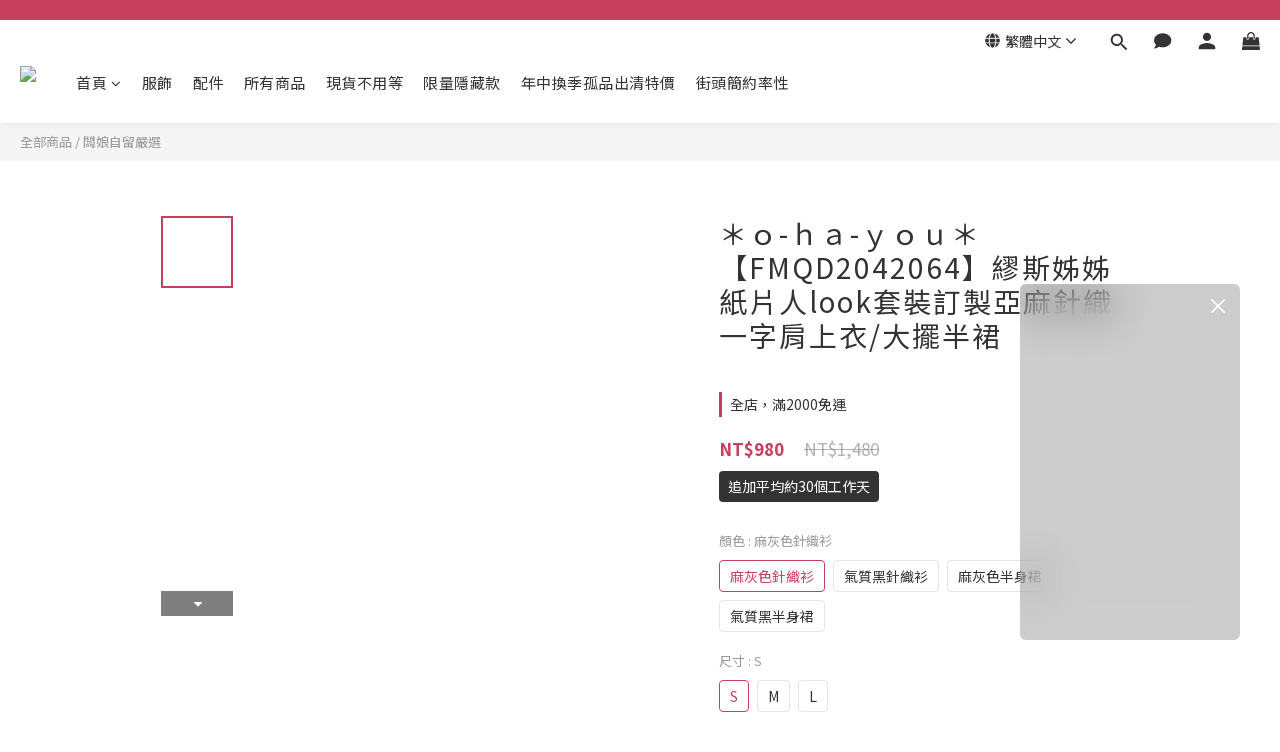

--- FILE ---
content_type: text/plain
request_url: https://www.google-analytics.com/j/collect?v=1&_v=j102&a=1651069252&t=pageview&cu=TWD&_s=1&dl=https%3A%2F%2Fwww.ohhayou.net%2Fproducts%2Ffmqd2042064&ul=en-us%40posix&dt=%EF%BC%8A%EF%BD%8F-%EF%BD%88%EF%BD%81-%EF%BD%99%EF%BD%8F%EF%BD%95%EF%BC%8A%E3%80%90FMQD2042064%E3%80%91%E7%B9%86%E6%96%AF%E5%A7%8A%E5%A7%8A%E7%B4%99%E7%89%87%E4%BA%BAlook%E5%A5%97%E8%A3%9D%E8%A8%82%E8%A3%BD%E4%BA%9E%E9%BA%BB%E9%87%9D%E7%B9%94%E4%B8%80%E5%AD%97%E8%82%A9%E4%B8%8A%E8%A1%A3%2F%E5%A4%A7%E6%93%BA%E5%8D%8A%E8%A3%99&sr=1280x720&vp=1280x720&_u=aGBAAEIJAAAAACAMI~&jid=1657612533&gjid=1787722295&cid=800877885.1769017997&tid=UA-159907720-1&_gid=1877354343.1769017997&_r=1&_slc=1&pa=detail&pr1id=FMQD2042064&pr1nm=%EF%BC%8A%EF%BD%8F-%EF%BD%88%EF%BD%81-%EF%BD%99%EF%BD%8F%EF%BD%95%EF%BC%8A%E3%80%90FMQD2042064%E3%80%91%E7%B9%86%E6%96%AF%E5%A7%8A%E5%A7%8A%E7%B4%99%E7%89%87%E4%BA%BAlook%E5%A5%97%E8%A3%9D%E8%A8%82%E8%A3%BD%E4%BA%9E%E9%BA%BB%E9%87%9D%E7%B9%94%E4%B8%80%E5%AD%97%E8%82%A9%E4%B8%8A%E8%A1%A3%2F%E5%A4%A7%E6%93%BA%E5%8D%8A%E8%A3%99&pr1ca=&pr1br=&pr1va=%E9%BA%BB%E7%81%B0%E8%89%B2%E9%87%9D%E7%B9%94%E8%A1%ABS&pr1pr=&pr1qt=&pr1cc=&pr1ps=0&z=3939394
body_size: -450
content:
2,cG-F98WHK66ER

--- FILE ---
content_type: application/javascript; charset=utf-8
request_url: https://live-view.shoplineapp.com/plugin-entry.js
body_size: -15
content:
/** 12/23/2025 17:55:47 */
import "//cdn.shoplineapp.com/sc/web/shopline-sc-live-view/release-2025-12-25/288aa0b9/plugin-index-8713d6c0.js";


--- FILE ---
content_type: application/javascript
request_url: https://cdn.shoplineapp.com/sc/web/shopline-sc-live-view/release-2025-12-25/288aa0b9/plugin-index-8713d6c0.js
body_size: 44114
content:
var Hn = Object.defineProperty;
var Mn = (e, t, r) => t in e ? Hn(e, t, { enumerable: !0, configurable: !0, writable: !0, value: r }) : e[t] = r;
var Ye = (e, t, r) => (Mn(e, typeof t != "symbol" ? t + "" : t, r), r);
/*! *****************************************************************************
Copyright (c) Microsoft Corporation.

Permission to use, copy, modify, and/or distribute this software for any
purpose with or without fee is hereby granted.

THE SOFTWARE IS PROVIDED "AS IS" AND THE AUTHOR DISCLAIMS ALL WARRANTIES WITH
REGARD TO THIS SOFTWARE INCLUDING ALL IMPLIED WARRANTIES OF MERCHANTABILITY
AND FITNESS. IN NO EVENT SHALL THE AUTHOR BE LIABLE FOR ANY SPECIAL, DIRECT,
INDIRECT, OR CONSEQUENTIAL DAMAGES OR ANY DAMAGES WHATSOEVER RESULTING FROM
LOSS OF USE, DATA OR PROFITS, WHETHER IN AN ACTION OF CONTRACT, NEGLIGENCE OR
OTHER TORTIOUS ACTION, ARISING OUT OF OR IN CONNECTION WITH THE USE OR
PERFORMANCE OF THIS SOFTWARE.
***************************************************************************** */
var pt = function(e, t) {
  return pt = Object.setPrototypeOf || { __proto__: [] } instanceof Array && function(r, n) {
    r.__proto__ = n;
  } || function(r, n) {
    for (var i in n)
      n.hasOwnProperty(i) && (r[i] = n[i]);
  }, pt(e, t);
};
function Ee(e, t) {
  pt(e, t);
  function r() {
    this.constructor = e;
  }
  e.prototype = t === null ? Object.create(t) : (r.prototype = t.prototype, new r());
}
var p = function() {
  return p = Object.assign || function(t) {
    for (var r, n = 1, i = arguments.length; n < i; n++) {
      r = arguments[n];
      for (var o in r)
        Object.prototype.hasOwnProperty.call(r, o) && (t[o] = r[o]);
    }
    return t;
  }, p.apply(this, arguments);
};
function qn(e, t) {
  var r = {};
  for (var n in e)
    Object.prototype.hasOwnProperty.call(e, n) && t.indexOf(n) < 0 && (r[n] = e[n]);
  if (e != null && typeof Object.getOwnPropertySymbols == "function")
    for (var i = 0, n = Object.getOwnPropertySymbols(e); i < n.length; i++)
      t.indexOf(n[i]) < 0 && Object.prototype.propertyIsEnumerable.call(e, n[i]) && (r[n[i]] = e[n[i]]);
  return r;
}
function ye(e) {
  var t = typeof Symbol == "function" && Symbol.iterator, r = t && e[t], n = 0;
  if (r)
    return r.call(e);
  if (e && typeof e.length == "number")
    return {
      next: function() {
        return e && n >= e.length && (e = void 0), { value: e && e[n++], done: !e };
      }
    };
  throw new TypeError(t ? "Object is not iterable." : "Symbol.iterator is not defined.");
}
function Pr(e, t) {
  var r = typeof Symbol == "function" && e[Symbol.iterator];
  if (!r)
    return e;
  var n = r.call(e), i, o = [], s;
  try {
    for (; (t === void 0 || t-- > 0) && !(i = n.next()).done; )
      o.push(i.value);
  } catch (a) {
    s = { error: a };
  } finally {
    try {
      i && !i.done && (r = n.return) && r.call(n);
    } finally {
      if (s)
        throw s.error;
    }
  }
  return o;
}
function w() {
  for (var e = [], t = 0; t < arguments.length; t++)
    e = e.concat(Pr(arguments[t]));
  return e;
}
var X;
(function(e) {
  e.Ok = "ok", e.Exited = "exited", e.Crashed = "crashed", e.Abnormal = "abnormal";
})(X || (X = {}));
var C;
(function(e) {
  e.Fatal = "fatal", e.Error = "error", e.Warning = "warning", e.Log = "log", e.Info = "info", e.Debug = "debug", e.Critical = "critical";
})(C || (C = {}));
(function(e) {
  function t(r) {
    switch (r) {
      case "debug":
        return e.Debug;
      case "info":
        return e.Info;
      case "warn":
      case "warning":
        return e.Warning;
      case "error":
        return e.Error;
      case "fatal":
        return e.Fatal;
      case "critical":
        return e.Critical;
      case "log":
      default:
        return e.Log;
    }
  }
  e.fromString = t;
})(C || (C = {}));
var z;
(function(e) {
  e.Unknown = "unknown", e.Skipped = "skipped", e.Success = "success", e.RateLimit = "rate_limit", e.Invalid = "invalid", e.Failed = "failed";
})(z || (z = {}));
(function(e) {
  function t(r) {
    return r >= 200 && r < 300 ? e.Success : r === 429 ? e.RateLimit : r >= 400 && r < 500 ? e.Invalid : r >= 500 ? e.Failed : e.Unknown;
  }
  e.fromHttpCode = t;
})(z || (z = {}));
function kr(e) {
  switch (Object.prototype.toString.call(e)) {
    case "[object Error]":
      return !0;
    case "[object Exception]":
      return !0;
    case "[object DOMException]":
      return !0;
    default:
      return G(e, Error);
  }
}
function Ar(e) {
  return Object.prototype.toString.call(e) === "[object ErrorEvent]";
}
function Vt(e) {
  return Object.prototype.toString.call(e) === "[object DOMError]";
}
function zn(e) {
  return Object.prototype.toString.call(e) === "[object DOMException]";
}
function Q(e) {
  return Object.prototype.toString.call(e) === "[object String]";
}
function ge(e) {
  return e === null || typeof e != "object" && typeof e != "function";
}
function Le(e) {
  return Object.prototype.toString.call(e) === "[object Object]";
}
function Rt(e) {
  return typeof Event < "u" && G(e, Event);
}
function Kt(e) {
  return typeof Element < "u" && G(e, Element);
}
function Gn(e) {
  return Object.prototype.toString.call(e) === "[object RegExp]";
}
function Nt(e) {
  return !!(e && e.then && typeof e.then == "function");
}
function Jn(e) {
  return Le(e) && "nativeEvent" in e && "preventDefault" in e && "stopPropagation" in e;
}
function G(e, t) {
  try {
    return e instanceof t;
  } catch {
    return !1;
  }
}
function Ae(e) {
  try {
    for (var t = e, r = 5, n = 80, i = [], o = 0, s = 0, a = " > ", c = a.length, u = void 0; t && o++ < r && (u = Wn(t), !(u === "html" || o > 1 && s + i.length * c + u.length >= n)); )
      i.push(u), s += u.length, t = t.parentNode;
    return i.reverse().join(a);
  } catch {
    return "<unknown>";
  }
}
function Wn(e) {
  var t = e, r = [], n, i, o, s, a;
  if (!t || !t.tagName)
    return "";
  if (r.push(t.tagName.toLowerCase()), t.id && r.push("#" + t.id), n = t.className, n && Q(n))
    for (i = n.split(/\s+/), a = 0; a < i.length; a++)
      r.push("." + i[a]);
  var c = ["type", "name", "title", "alt"];
  for (a = 0; a < c.length; a++)
    o = c[a], s = t.getAttribute(o), s && r.push("[" + o + '="' + s + '"]');
  return r.join("");
}
var Vn = Object.setPrototypeOf || ({ __proto__: [] } instanceof Array ? Kn : Yn);
function Kn(e, t) {
  return e.__proto__ = t, e;
}
function Yn(e, t) {
  for (var r in t)
    e.hasOwnProperty(r) || (e[r] = t[r]);
  return e;
}
var N = (
  /** @class */
  function(e) {
    Ee(t, e);
    function t(r) {
      var n = this.constructor, i = e.call(this, r) || this;
      return i.message = r, i.name = n.prototype.constructor.name, Vn(i, n.prototype), i;
    }
    return t;
  }(Error)
), Xn = /^(?:(\w+):)\/\/(?:(\w+)(?::(\w+))?@)([\w.-]+)(?::(\d+))?\/(.+)/, se = "Invalid Dsn", Fr = (
  /** @class */
  function() {
    function e(t) {
      typeof t == "string" ? this._fromString(t) : this._fromComponents(t), this._validate();
    }
    return e.prototype.toString = function(t) {
      t === void 0 && (t = !1);
      var r = this, n = r.host, i = r.path, o = r.pass, s = r.port, a = r.projectId, c = r.protocol, u = r.user;
      return c + "://" + u + (t && o ? ":" + o : "") + ("@" + n + (s ? ":" + s : "") + "/" + (i && i + "/") + a);
    }, e.prototype._fromString = function(t) {
      var r = Xn.exec(t);
      if (!r)
        throw new N(se);
      var n = Pr(r.slice(1), 6), i = n[0], o = n[1], s = n[2], a = s === void 0 ? "" : s, c = n[3], u = n[4], f = u === void 0 ? "" : u, d = n[5], g = "", y = d, h = y.split("/");
      if (h.length > 1 && (g = h.slice(0, -1).join("/"), y = h.pop()), y) {
        var _ = y.match(/^\d+/);
        _ && (y = _[0]);
      }
      this._fromComponents({ host: c, pass: a, path: g, projectId: y, port: f, protocol: i, user: o });
    }, e.prototype._fromComponents = function(t) {
      this.protocol = t.protocol, this.user = t.user, this.pass = t.pass || "", this.host = t.host, this.port = t.port || "", this.path = t.path || "", this.projectId = t.projectId;
    }, e.prototype._validate = function() {
      var t = this;
      if (["protocol", "user", "host", "projectId"].forEach(function(r) {
        if (!t[r])
          throw new N(se + ": " + r + " missing");
      }), !this.projectId.match(/^\d+$/))
        throw new N(se + ": Invalid projectId " + this.projectId);
      if (this.protocol !== "http" && this.protocol !== "https")
        throw new N(se + ": Invalid protocol " + this.protocol);
      if (this.port && isNaN(parseInt(this.port, 10)))
        throw new N(se + ": Invalid port " + this.port);
    }, e;
  }()
), Zn = (
  /** @class */
  function() {
    function e() {
      this._hasWeakSet = typeof WeakSet == "function", this._inner = this._hasWeakSet ? /* @__PURE__ */ new WeakSet() : [];
    }
    return e.prototype.memoize = function(t) {
      if (this._hasWeakSet)
        return this._inner.has(t) ? !0 : (this._inner.add(t), !1);
      for (var r = 0; r < this._inner.length; r++) {
        var n = this._inner[r];
        if (n === t)
          return !0;
      }
      return this._inner.push(t), !1;
    }, e.prototype.unmemoize = function(t) {
      if (this._hasWeakSet)
        this._inner.delete(t);
      else
        for (var r = 0; r < this._inner.length; r++)
          if (this._inner[r] === t) {
            this._inner.splice(r, 1);
            break;
          }
    }, e;
  }()
), Xe = "<anonymous>";
function q(e) {
  try {
    return !e || typeof e != "function" ? Xe : e.name || Xe;
  } catch {
    return Xe;
  }
}
function he(e, t) {
  return t === void 0 && (t = 0), typeof e != "string" || t === 0 || e.length <= t ? e : e.substr(0, t) + "...";
}
function Yt(e, t) {
  if (!Array.isArray(e))
    return "";
  for (var r = [], n = 0; n < e.length; n++) {
    var i = e[n];
    try {
      r.push(String(i));
    } catch {
      r.push("[value cannot be serialized]");
    }
  }
  return r.join(t);
}
function Ze(e, t) {
  return Q(e) ? Gn(t) ? t.test(e) : typeof t == "string" ? e.indexOf(t) !== -1 : !1 : !1;
}
function x(e, t, r) {
  if (t in e) {
    var n = e[t], i = r(n);
    if (typeof i == "function")
      try {
        i.prototype = i.prototype || {}, Object.defineProperties(i, {
          __sentry_original__: {
            enumerable: !1,
            value: n
          }
        });
      } catch {
      }
    e[t] = i;
  }
}
function Qn(e) {
  return Object.keys(e).map(function(t) {
    return encodeURIComponent(t) + "=" + encodeURIComponent(e[t]);
  }).join("&");
}
function Dr(e) {
  if (kr(e)) {
    var t = e, r = {
      message: t.message,
      name: t.name,
      stack: t.stack
    };
    for (var n in t)
      Object.prototype.hasOwnProperty.call(t, n) && (r[n] = t[n]);
    return r;
  }
  if (Rt(e)) {
    var i = e, o = {};
    o.type = i.type;
    try {
      o.target = Kt(i.target) ? Ae(i.target) : Object.prototype.toString.call(i.target);
    } catch {
      o.target = "<unknown>";
    }
    try {
      o.currentTarget = Kt(i.currentTarget) ? Ae(i.currentTarget) : Object.prototype.toString.call(i.currentTarget);
    } catch {
      o.currentTarget = "<unknown>";
    }
    typeof CustomEvent < "u" && G(e, CustomEvent) && (o.detail = i.detail);
    for (var n in i)
      Object.prototype.hasOwnProperty.call(i, n) && (o[n] = i);
    return o;
  }
  return e;
}
function ei(e) {
  return ~-encodeURI(e).split(/%..|./).length;
}
function ti(e) {
  return ei(JSON.stringify(e));
}
function Lr(e, t, r) {
  t === void 0 && (t = 3), r === void 0 && (r = 100 * 1024);
  var n = fe(e, t);
  return ti(n) > r ? Lr(e, t - 1, r) : n;
}
function ri(e) {
  var t = Object.prototype.toString.call(e);
  if (typeof e == "string")
    return e;
  if (t === "[object Object]")
    return "[Object]";
  if (t === "[object Array]")
    return "[Array]";
  var r = Ur(e);
  return ge(r) ? r : t;
}
function Ur(e, t) {
  return t === "domain" && e && typeof e == "object" && e._events ? "[Domain]" : t === "domainEmitter" ? "[DomainEmitter]" : typeof global < "u" && e === global ? "[Global]" : typeof window < "u" && e === window ? "[Window]" : typeof document < "u" && e === document ? "[Document]" : Jn(e) ? "[SyntheticEvent]" : typeof e == "number" && e !== e ? "[NaN]" : e === void 0 ? "[undefined]" : typeof e == "function" ? "[Function: " + q(e) + "]" : typeof e == "symbol" ? "[" + String(e) + "]" : typeof e == "bigint" ? "[BigInt: " + String(e) + "]" : e;
}
function $r(e, t, r, n) {
  if (r === void 0 && (r = 1 / 0), n === void 0 && (n = new Zn()), r === 0)
    return ri(t);
  if (t != null && typeof t.toJSON == "function")
    return t.toJSON();
  var i = Ur(t, e);
  if (ge(i))
    return i;
  var o = Dr(t), s = Array.isArray(t) ? [] : {};
  if (n.memoize(t))
    return "[Circular ~]";
  for (var a in o)
    Object.prototype.hasOwnProperty.call(o, a) && (s[a] = $r(a, o[a], r - 1, n));
  return n.unmemoize(t), s;
}
function fe(e, t) {
  try {
    return JSON.parse(JSON.stringify(e, function(r, n) {
      return $r(r, n, t);
    }));
  } catch {
    return "**non-serializable**";
  }
}
function ni(e, t) {
  t === void 0 && (t = 40);
  var r = Object.keys(Dr(e));
  if (r.sort(), !r.length)
    return "[object has no keys]";
  if (r[0].length >= t)
    return he(r[0], t);
  for (var n = r.length; n > 0; n--) {
    var i = r.slice(0, n).join(", ");
    if (!(i.length > t))
      return n === r.length ? i : he(i, t);
  }
  return "";
}
function Fe(e) {
  var t, r;
  if (Le(e)) {
    var n = e, i = {};
    try {
      for (var o = ye(Object.keys(n)), s = o.next(); !s.done; s = o.next()) {
        var a = s.value;
        typeof n[a] < "u" && (i[a] = Fe(n[a]));
      }
    } catch (c) {
      t = { error: c };
    } finally {
      try {
        s && !s.done && (r = o.return) && r.call(o);
      } finally {
        if (t)
          throw t.error;
      }
    }
    return i;
  }
  return Array.isArray(e) ? e.map(Fe) : e;
}
function Ct() {
  return Object.prototype.toString.call(typeof process < "u" ? process : 0) === "[object process]";
}
function ii(e, t) {
  return e.require(t);
}
var oi = {};
function O() {
  return Ct() ? global : typeof window < "u" ? window : typeof self < "u" ? self : oi;
}
function Z() {
  var e = O(), t = e.crypto || e.msCrypto;
  if (t !== void 0 && t.getRandomValues) {
    var r = new Uint16Array(8);
    t.getRandomValues(r), r[3] = r[3] & 4095 | 16384, r[4] = r[4] & 16383 | 32768;
    var n = function(i) {
      for (var o = i.toString(16); o.length < 4; )
        o = "0" + o;
      return o;
    };
    return n(r[0]) + n(r[1]) + n(r[2]) + n(r[3]) + n(r[4]) + n(r[5]) + n(r[6]) + n(r[7]);
  }
  return "xxxxxxxxxxxx4xxxyxxxxxxxxxxxxxxx".replace(/[xy]/g, function(i) {
    var o = Math.random() * 16 | 0, s = i === "x" ? o : o & 3 | 8;
    return s.toString(16);
  });
}
function Qe(e) {
  if (!e)
    return {};
  var t = e.match(/^(([^:/?#]+):)?(\/\/([^/?#]*))?([^?#]*)(\?([^#]*))?(#(.*))?$/);
  if (!t)
    return {};
  var r = t[6] || "", n = t[8] || "";
  return {
    host: t[4],
    path: t[5],
    protocol: t[2],
    relative: t[5] + r + n
  };
}
function J(e) {
  if (e.message)
    return e.message;
  if (e.exception && e.exception.values && e.exception.values[0]) {
    var t = e.exception.values[0];
    return t.type && t.value ? t.type + ": " + t.value : t.type || t.value || e.event_id || "<unknown>";
  }
  return e.event_id || "<unknown>";
}
function Ne(e) {
  var t = O(), r = ["debug", "info", "warn", "error", "log", "assert"];
  if (!("console" in t))
    return e();
  var n = t.console, i = {};
  r.forEach(function(s) {
    s in t.console && n[s].__sentry_original__ && (i[s] = n[s], n[s] = n[s].__sentry_original__);
  });
  var o = e();
  return Object.keys(i).forEach(function(s) {
    n[s] = i[s];
  }), o;
}
function dt(e, t, r) {
  e.exception = e.exception || {}, e.exception.values = e.exception.values || [], e.exception.values[0] = e.exception.values[0] || {}, e.exception.values[0].value = e.exception.values[0].value || t || "", e.exception.values[0].type = e.exception.values[0].type || r || "Error";
}
function ee(e, t) {
  t === void 0 && (t = {});
  try {
    e.exception.values[0].mechanism = e.exception.values[0].mechanism || {}, Object.keys(t).forEach(function(r) {
      e.exception.values[0].mechanism[r] = t[r];
    });
  } catch {
  }
}
function si() {
  try {
    return document.location.href;
  } catch {
    return "";
  }
}
var Xt = 60 * 1e3;
function ai(e, t) {
  if (!t)
    return Xt;
  var r = parseInt("" + t, 10);
  if (!isNaN(r))
    return r * 1e3;
  var n = Date.parse("" + t);
  return isNaN(n) ? Xt : n - e;
}
var K = O(), et = "Sentry Logger ", ci = (
  /** @class */
  function() {
    function e() {
      this._enabled = !1;
    }
    return e.prototype.disable = function() {
      this._enabled = !1;
    }, e.prototype.enable = function() {
      this._enabled = !0;
    }, e.prototype.log = function() {
      for (var t = [], r = 0; r < arguments.length; r++)
        t[r] = arguments[r];
      this._enabled && Ne(function() {
        K.console.log(et + "[Log]: " + t.join(" "));
      });
    }, e.prototype.warn = function() {
      for (var t = [], r = 0; r < arguments.length; r++)
        t[r] = arguments[r];
      this._enabled && Ne(function() {
        K.console.warn(et + "[Warn]: " + t.join(" "));
      });
    }, e.prototype.error = function() {
      for (var t = [], r = 0; r < arguments.length; r++)
        t[r] = arguments[r];
      this._enabled && Ne(function() {
        K.console.error(et + "[Error]: " + t.join(" "));
      });
    }, e;
  }()
);
K.__SENTRY__ = K.__SENTRY__ || {};
var v = K.__SENTRY__.logger || (K.__SENTRY__.logger = new ci());
function It() {
  if (!("fetch" in O()))
    return !1;
  try {
    return new Headers(), new Request(""), new Response(), !0;
  } catch {
    return !1;
  }
}
function Zt(e) {
  return e && /^function fetch\(\)\s+\{\s+\[native code\]\s+\}$/.test(e.toString());
}
function ui() {
  if (!It())
    return !1;
  var e = O();
  if (Zt(e.fetch))
    return !0;
  var t = !1, r = e.document;
  if (r && typeof r.createElement == "function")
    try {
      var n = r.createElement("iframe");
      n.hidden = !0, r.head.appendChild(n), n.contentWindow && n.contentWindow.fetch && (t = Zt(n.contentWindow.fetch)), r.head.removeChild(n);
    } catch (i) {
      v.warn("Could not create sandbox iframe for pure fetch check, bailing to window.fetch: ", i);
    }
  return t;
}
function li() {
  if (!It())
    return !1;
  try {
    return new Request("_", {
      referrerPolicy: "origin"
    }), !0;
  } catch {
    return !1;
  }
}
function fi() {
  var e = O(), t = e.chrome, r = t && t.app && t.app.runtime, n = "history" in e && !!e.history.pushState && !!e.history.replaceState;
  return !r && n;
}
var b = O(), _e = {}, Qt = {};
function pi(e) {
  if (!Qt[e])
    switch (Qt[e] = !0, e) {
      case "console":
        di();
        break;
      case "dom":
        vi();
        break;
      case "xhr":
        gi();
        break;
      case "fetch":
        hi();
        break;
      case "history":
        mi();
        break;
      case "error":
        Ei();
        break;
      case "unhandledrejection":
        wi();
        break;
      default:
        v.warn("unknown instrumentation type:", e);
    }
}
function W(e) {
  !e || typeof e.type != "string" || typeof e.callback != "function" || (_e[e.type] = _e[e.type] || [], _e[e.type].push(e.callback), pi(e.type));
}
function I(e, t) {
  var r, n;
  if (!(!e || !_e[e]))
    try {
      for (var i = ye(_e[e] || []), o = i.next(); !o.done; o = i.next()) {
        var s = o.value;
        try {
          s(t);
        } catch (a) {
          v.error(`Error while triggering instrumentation handler.
Type: ` + e + `
Name: ` + q(s) + `
Error: ` + a);
        }
      }
    } catch (a) {
      r = { error: a };
    } finally {
      try {
        o && !o.done && (n = i.return) && n.call(i);
      } finally {
        if (r)
          throw r.error;
      }
    }
}
function di() {
  "console" in b && ["debug", "info", "warn", "error", "log", "assert"].forEach(function(e) {
    e in b.console && x(b.console, e, function(t) {
      return function() {
        for (var r = [], n = 0; n < arguments.length; n++)
          r[n] = arguments[n];
        I("console", { args: r, level: e }), t && Function.prototype.apply.call(t, b.console, r);
      };
    });
  });
}
function hi() {
  ui() && x(b, "fetch", function(e) {
    return function() {
      for (var t = [], r = 0; r < arguments.length; r++)
        t[r] = arguments[r];
      var n = {
        args: t,
        fetchData: {
          method: _i(t),
          url: yi(t)
        },
        startTimestamp: Date.now()
      };
      return I("fetch", p({}, n)), e.apply(b, t).then(function(i) {
        return I("fetch", p(p({}, n), { endTimestamp: Date.now(), response: i })), i;
      }, function(i) {
        throw I("fetch", p(p({}, n), { endTimestamp: Date.now(), error: i })), i;
      });
    };
  });
}
function _i(e) {
  return e === void 0 && (e = []), "Request" in b && G(e[0], Request) && e[0].method ? String(e[0].method).toUpperCase() : e[1] && e[1].method ? String(e[1].method).toUpperCase() : "GET";
}
function yi(e) {
  return e === void 0 && (e = []), typeof e[0] == "string" ? e[0] : "Request" in b && G(e[0], Request) ? e[0].url : String(e[0]);
}
function gi() {
  if ("XMLHttpRequest" in b) {
    var e = [], t = [], r = XMLHttpRequest.prototype;
    x(r, "open", function(n) {
      return function() {
        for (var i = [], o = 0; o < arguments.length; o++)
          i[o] = arguments[o];
        var s = this, a = i[1];
        s.__sentry_xhr__ = {
          // eslint-disable-next-line @typescript-eslint/no-unsafe-member-access
          method: Q(i[0]) ? i[0].toUpperCase() : i[0],
          url: i[1]
        }, Q(a) && s.__sentry_xhr__.method === "POST" && a.match(/sentry_key/) && (s.__sentry_own_request__ = !0);
        var c = function() {
          if (s.readyState === 4) {
            try {
              s.__sentry_xhr__ && (s.__sentry_xhr__.status_code = s.status);
            } catch {
            }
            try {
              var u = e.indexOf(s);
              if (u !== -1) {
                e.splice(u);
                var f = t.splice(u)[0];
                s.__sentry_xhr__ && f[0] !== void 0 && (s.__sentry_xhr__.body = f[0]);
              }
            } catch {
            }
            I("xhr", {
              args: i,
              endTimestamp: Date.now(),
              startTimestamp: Date.now(),
              xhr: s
            });
          }
        };
        return "onreadystatechange" in s && typeof s.onreadystatechange == "function" ? x(s, "onreadystatechange", function(u) {
          return function() {
            for (var f = [], d = 0; d < arguments.length; d++)
              f[d] = arguments[d];
            return c(), u.apply(s, f);
          };
        }) : s.addEventListener("readystatechange", c), n.apply(s, i);
      };
    }), x(r, "send", function(n) {
      return function() {
        for (var i = [], o = 0; o < arguments.length; o++)
          i[o] = arguments[o];
        return e.push(this), t.push(i), I("xhr", {
          args: i,
          startTimestamp: Date.now(),
          xhr: this
        }), n.apply(this, i);
      };
    });
  }
}
var xe;
function mi() {
  if (!fi())
    return;
  var e = b.onpopstate;
  b.onpopstate = function() {
    for (var r = [], n = 0; n < arguments.length; n++)
      r[n] = arguments[n];
    var i = b.location.href, o = xe;
    if (xe = i, I("history", {
      from: o,
      to: i
    }), e)
      return e.apply(this, r);
  };
  function t(r) {
    return function() {
      for (var n = [], i = 0; i < arguments.length; i++)
        n[i] = arguments[i];
      var o = n.length > 2 ? n[2] : void 0;
      if (o) {
        var s = xe, a = String(o);
        xe = a, I("history", {
          from: s,
          to: a
        });
      }
      return r.apply(this, n);
    };
  }
  x(b.history, "pushState", t), x(b.history, "replaceState", t);
}
function vi() {
  "document" in b && (b.document.addEventListener("click", Ce("click", I.bind(null, "dom")), !1), b.document.addEventListener("keypress", rt(I.bind(null, "dom")), !1), ["EventTarget", "Node"].forEach(function(e) {
    var t = b[e] && b[e].prototype;
    !t || !t.hasOwnProperty || !t.hasOwnProperty("addEventListener") || (x(t, "addEventListener", function(r) {
      return function(n, i, o) {
        return i && i.handleEvent ? (n === "click" && x(i, "handleEvent", function(s) {
          return function(a) {
            return Ce("click", I.bind(null, "dom"))(a), s.call(this, a);
          };
        }), n === "keypress" && x(i, "handleEvent", function(s) {
          return function(a) {
            return rt(I.bind(null, "dom"))(a), s.call(this, a);
          };
        })) : (n === "click" && Ce("click", I.bind(null, "dom"), !0)(this), n === "keypress" && rt(I.bind(null, "dom"))(this)), r.call(this, n, i, o);
      };
    }), x(t, "removeEventListener", function(r) {
      return function(n, i, o) {
        try {
          r.call(this, n, i.__sentry_wrapped__, o);
        } catch {
        }
        return r.call(this, n, i, o);
      };
    }));
  }));
}
var bi = 1e3, tt = 0, pe, er;
function Ce(e, t, r) {
  return r === void 0 && (r = !1), function(n) {
    pe = void 0, !(!n || er === n) && (er = n, tt && clearTimeout(tt), r ? tt = setTimeout(function() {
      t({ event: n, name: e });
    }) : t({ event: n, name: e }));
  };
}
function rt(e) {
  return function(t) {
    var r;
    try {
      r = t.target;
    } catch {
      return;
    }
    var n = r && r.tagName;
    !n || n !== "INPUT" && n !== "TEXTAREA" && !r.isContentEditable || (pe || Ce("input", e)(t), clearTimeout(pe), pe = setTimeout(function() {
      pe = void 0;
    }, bi));
  };
}
var nt = null;
function Ei() {
  nt = b.onerror, b.onerror = function(e, t, r, n, i) {
    return I("error", {
      column: n,
      error: i,
      line: r,
      msg: e,
      url: t
    }), nt ? nt.apply(this, arguments) : !1;
  };
}
var it = null;
function wi() {
  it = b.onunhandledrejection, b.onunhandledrejection = function(e) {
    return I("unhandledrejection", e), it ? it.apply(this, arguments) : !0;
  };
}
var $;
(function(e) {
  e.PENDING = "PENDING", e.RESOLVED = "RESOLVED", e.REJECTED = "REJECTED";
})($ || ($ = {}));
var j = (
  /** @class */
  function() {
    function e(t) {
      var r = this;
      this._state = $.PENDING, this._handlers = [], this._resolve = function(n) {
        r._setResult($.RESOLVED, n);
      }, this._reject = function(n) {
        r._setResult($.REJECTED, n);
      }, this._setResult = function(n, i) {
        if (r._state === $.PENDING) {
          if (Nt(i)) {
            i.then(r._resolve, r._reject);
            return;
          }
          r._state = n, r._value = i, r._executeHandlers();
        }
      }, this._attachHandler = function(n) {
        r._handlers = r._handlers.concat(n), r._executeHandlers();
      }, this._executeHandlers = function() {
        if (r._state !== $.PENDING) {
          var n = r._handlers.slice();
          r._handlers = [], n.forEach(function(i) {
            i.done || (r._state === $.RESOLVED && i.onfulfilled && i.onfulfilled(r._value), r._state === $.REJECTED && i.onrejected && i.onrejected(r._value), i.done = !0);
          });
        }
      };
      try {
        t(this._resolve, this._reject);
      } catch (n) {
        this._reject(n);
      }
    }
    return e.resolve = function(t) {
      return new e(function(r) {
        r(t);
      });
    }, e.reject = function(t) {
      return new e(function(r, n) {
        n(t);
      });
    }, e.all = function(t) {
      return new e(function(r, n) {
        if (!Array.isArray(t)) {
          n(new TypeError("Promise.all requires an array as input."));
          return;
        }
        if (t.length === 0) {
          r([]);
          return;
        }
        var i = t.length, o = [];
        t.forEach(function(s, a) {
          e.resolve(s).then(function(c) {
            o[a] = c, i -= 1, i === 0 && r(o);
          }).then(null, n);
        });
      });
    }, e.prototype.then = function(t, r) {
      var n = this;
      return new e(function(i, o) {
        n._attachHandler({
          done: !1,
          onfulfilled: function(s) {
            if (!t) {
              i(s);
              return;
            }
            try {
              i(t(s));
              return;
            } catch (a) {
              o(a);
              return;
            }
          },
          onrejected: function(s) {
            if (!r) {
              o(s);
              return;
            }
            try {
              i(r(s));
              return;
            } catch (a) {
              o(a);
              return;
            }
          }
        });
      });
    }, e.prototype.catch = function(t) {
      return this.then(function(r) {
        return r;
      }, t);
    }, e.prototype.finally = function(t) {
      var r = this;
      return new e(function(n, i) {
        var o, s;
        return r.then(function(a) {
          s = !1, o = a, t && t();
        }, function(a) {
          s = !0, o = a, t && t();
        }).then(function() {
          if (s) {
            i(o);
            return;
          }
          n(o);
        });
      });
    }, e.prototype.toString = function() {
      return "[object SyncPromise]";
    }, e;
  }()
), Si = (
  /** @class */
  function() {
    function e(t) {
      this._limit = t, this._buffer = [];
    }
    return e.prototype.isReady = function() {
      return this._limit === void 0 || this.length() < this._limit;
    }, e.prototype.add = function(t) {
      var r = this;
      return this.isReady() ? (this._buffer.indexOf(t) === -1 && this._buffer.push(t), t.then(function() {
        return r.remove(t);
      }).then(null, function() {
        return r.remove(t).then(null, function() {
        });
      }), t) : j.reject(new N("Not adding Promise due to buffer limit reached."));
    }, e.prototype.remove = function(t) {
      var r = this._buffer.splice(this._buffer.indexOf(t), 1)[0];
      return r;
    }, e.prototype.length = function() {
      return this._buffer.length;
    }, e.prototype.drain = function(t) {
      var r = this;
      return new j(function(n) {
        var i = setTimeout(function() {
          t && t > 0 && n(!1);
        }, t);
        j.all(r._buffer).then(function() {
          clearTimeout(i), n(!0);
        }).then(null, function() {
          n(!0);
        });
      });
    }, e;
  }()
), ht = {
  nowSeconds: function() {
    return Date.now() / 1e3;
  }
};
function Oi() {
  var e = O().performance;
  if (!(!e || !e.now)) {
    var t = Date.now() - e.now();
    return {
      now: function() {
        return e.now();
      },
      timeOrigin: t
    };
  }
}
function Ti() {
  try {
    var e = ii(module, "perf_hooks");
    return e.performance;
  } catch {
    return;
  }
}
var ot = Ct() ? Ti() : Oi(), tr = ot === void 0 ? ht : {
  nowSeconds: function() {
    return (ot.timeOrigin + ot.now()) / 1e3;
  }
}, jt = ht.nowSeconds.bind(ht);
tr.nowSeconds.bind(tr);
(function() {
  var e = O().performance;
  if (e)
    return e.timeOrigin ? e.timeOrigin : e.timing && e.timing.navigationStart || Date.now();
})();
var me = (
  /** @class */
  function() {
    function e() {
      this._notifyingListeners = !1, this._scopeListeners = [], this._eventProcessors = [], this._breadcrumbs = [], this._user = {}, this._tags = {}, this._extra = {}, this._contexts = {};
    }
    return e.clone = function(t) {
      var r = new e();
      return t && (r._breadcrumbs = w(t._breadcrumbs), r._tags = p({}, t._tags), r._extra = p({}, t._extra), r._contexts = p({}, t._contexts), r._user = t._user, r._level = t._level, r._span = t._span, r._session = t._session, r._transactionName = t._transactionName, r._fingerprint = t._fingerprint, r._eventProcessors = w(t._eventProcessors)), r;
    }, e.prototype.addScopeListener = function(t) {
      this._scopeListeners.push(t);
    }, e.prototype.addEventProcessor = function(t) {
      return this._eventProcessors.push(t), this;
    }, e.prototype.setUser = function(t) {
      return this._user = t || {}, this._session && this._session.update({ user: t }), this._notifyScopeListeners(), this;
    }, e.prototype.getUser = function() {
      return this._user;
    }, e.prototype.setTags = function(t) {
      return this._tags = p(p({}, this._tags), t), this._notifyScopeListeners(), this;
    }, e.prototype.setTag = function(t, r) {
      var n;
      return this._tags = p(p({}, this._tags), (n = {}, n[t] = r, n)), this._notifyScopeListeners(), this;
    }, e.prototype.setExtras = function(t) {
      return this._extra = p(p({}, this._extra), t), this._notifyScopeListeners(), this;
    }, e.prototype.setExtra = function(t, r) {
      var n;
      return this._extra = p(p({}, this._extra), (n = {}, n[t] = r, n)), this._notifyScopeListeners(), this;
    }, e.prototype.setFingerprint = function(t) {
      return this._fingerprint = t, this._notifyScopeListeners(), this;
    }, e.prototype.setLevel = function(t) {
      return this._level = t, this._notifyScopeListeners(), this;
    }, e.prototype.setTransactionName = function(t) {
      return this._transactionName = t, this._notifyScopeListeners(), this;
    }, e.prototype.setTransaction = function(t) {
      return this.setTransactionName(t);
    }, e.prototype.setContext = function(t, r) {
      var n;
      return r === null ? delete this._contexts[t] : this._contexts = p(p({}, this._contexts), (n = {}, n[t] = r, n)), this._notifyScopeListeners(), this;
    }, e.prototype.setSpan = function(t) {
      return this._span = t, this._notifyScopeListeners(), this;
    }, e.prototype.getSpan = function() {
      return this._span;
    }, e.prototype.getTransaction = function() {
      var t, r, n, i, o = this.getSpan();
      if (!((t = o) === null || t === void 0) && t.transaction)
        return (r = o) === null || r === void 0 ? void 0 : r.transaction;
      if (!((i = (n = o) === null || n === void 0 ? void 0 : n.spanRecorder) === null || i === void 0) && i.spans[0])
        return o.spanRecorder.spans[0];
    }, e.prototype.setSession = function(t) {
      return t ? this._session = t : delete this._session, this._notifyScopeListeners(), this;
    }, e.prototype.getSession = function() {
      return this._session;
    }, e.prototype.update = function(t) {
      if (!t)
        return this;
      if (typeof t == "function") {
        var r = t(this);
        return r instanceof e ? r : this;
      }
      return t instanceof e ? (this._tags = p(p({}, this._tags), t._tags), this._extra = p(p({}, this._extra), t._extra), this._contexts = p(p({}, this._contexts), t._contexts), t._user && Object.keys(t._user).length && (this._user = t._user), t._level && (this._level = t._level), t._fingerprint && (this._fingerprint = t._fingerprint)) : Le(t) && (t = t, this._tags = p(p({}, this._tags), t.tags), this._extra = p(p({}, this._extra), t.extra), this._contexts = p(p({}, this._contexts), t.contexts), t.user && (this._user = t.user), t.level && (this._level = t.level), t.fingerprint && (this._fingerprint = t.fingerprint)), this;
    }, e.prototype.clear = function() {
      return this._breadcrumbs = [], this._tags = {}, this._extra = {}, this._user = {}, this._contexts = {}, this._level = void 0, this._transactionName = void 0, this._fingerprint = void 0, this._span = void 0, this._session = void 0, this._notifyScopeListeners(), this;
    }, e.prototype.addBreadcrumb = function(t, r) {
      var n = p({ timestamp: jt() }, t);
      return this._breadcrumbs = r !== void 0 && r >= 0 ? w(this._breadcrumbs, [n]).slice(-r) : w(this._breadcrumbs, [n]), this._notifyScopeListeners(), this;
    }, e.prototype.clearBreadcrumbs = function() {
      return this._breadcrumbs = [], this._notifyScopeListeners(), this;
    }, e.prototype.applyToEvent = function(t, r) {
      var n;
      if (this._extra && Object.keys(this._extra).length && (t.extra = p(p({}, this._extra), t.extra)), this._tags && Object.keys(this._tags).length && (t.tags = p(p({}, this._tags), t.tags)), this._user && Object.keys(this._user).length && (t.user = p(p({}, this._user), t.user)), this._contexts && Object.keys(this._contexts).length && (t.contexts = p(p({}, this._contexts), t.contexts)), this._level && (t.level = this._level), this._transactionName && (t.transaction = this._transactionName), this._span) {
        t.contexts = p({ trace: this._span.getTraceContext() }, t.contexts);
        var i = (n = this._span.transaction) === null || n === void 0 ? void 0 : n.name;
        i && (t.tags = p({ transaction: i }, t.tags));
      }
      return this._applyFingerprint(t), t.breadcrumbs = w(t.breadcrumbs || [], this._breadcrumbs), t.breadcrumbs = t.breadcrumbs.length > 0 ? t.breadcrumbs : void 0, this._notifyEventProcessors(w(Br(), this._eventProcessors), t, r);
    }, e.prototype._notifyEventProcessors = function(t, r, n, i) {
      var o = this;
      return i === void 0 && (i = 0), new j(function(s, a) {
        var c = t[i];
        if (r === null || typeof c != "function")
          s(r);
        else {
          var u = c(p({}, r), n);
          Nt(u) ? u.then(function(f) {
            return o._notifyEventProcessors(t, f, n, i + 1).then(s);
          }).then(null, a) : o._notifyEventProcessors(t, u, n, i + 1).then(s).then(null, a);
        }
      });
    }, e.prototype._notifyScopeListeners = function() {
      var t = this;
      this._notifyingListeners || (this._notifyingListeners = !0, this._scopeListeners.forEach(function(r) {
        r(t);
      }), this._notifyingListeners = !1);
    }, e.prototype._applyFingerprint = function(t) {
      t.fingerprint = t.fingerprint ? Array.isArray(t.fingerprint) ? t.fingerprint : [t.fingerprint] : [], this._fingerprint && (t.fingerprint = t.fingerprint.concat(this._fingerprint)), t.fingerprint && !t.fingerprint.length && delete t.fingerprint;
    }, e;
  }()
);
function Br() {
  var e = O();
  return e.__SENTRY__ = e.__SENTRY__ || {}, e.__SENTRY__.globalEventProcessors = e.__SENTRY__.globalEventProcessors || [], e.__SENTRY__.globalEventProcessors;
}
function we(e) {
  Br().push(e);
}
var xi = (
  /** @class */
  function() {
    function e(t) {
      this.errors = 0, this.sid = Z(), this.timestamp = Date.now(), this.started = Date.now(), this.duration = 0, this.status = X.Ok, t && this.update(t);
    }
    return e.prototype.update = function(t) {
      t === void 0 && (t = {}), t.user && (t.user.ip_address && (this.ipAddress = t.user.ip_address), t.did || (this.did = t.user.id || t.user.email || t.user.username)), this.timestamp = t.timestamp || Date.now(), t.sid && (this.sid = t.sid.length === 32 ? t.sid : Z()), t.did && (this.did = "" + t.did), typeof t.started == "number" && (this.started = t.started), typeof t.duration == "number" ? this.duration = t.duration : this.duration = this.timestamp - this.started, t.release && (this.release = t.release), t.environment && (this.environment = t.environment), t.ipAddress && (this.ipAddress = t.ipAddress), t.userAgent && (this.userAgent = t.userAgent), typeof t.errors == "number" && (this.errors = t.errors), t.status && (this.status = t.status);
    }, e.prototype.close = function(t) {
      t ? this.update({ status: t }) : this.status === X.Ok ? this.update({ status: X.Exited }) : this.update();
    }, e.prototype.toJSON = function() {
      return Fe({
        sid: "" + this.sid,
        init: !0,
        started: new Date(this.started).toISOString(),
        timestamp: new Date(this.timestamp).toISOString(),
        status: this.status,
        errors: this.errors,
        did: typeof this.did == "number" || typeof this.did == "string" ? "" + this.did : void 0,
        duration: this.duration,
        attrs: Fe({
          release: this.release,
          environment: this.environment,
          ip_address: this.ipAddress,
          user_agent: this.userAgent
        })
      });
    }, e;
  }()
), Pt = 3, Ri = 100, Ni = 100, Ue = (
  /** @class */
  function() {
    function e(t, r, n) {
      r === void 0 && (r = new me()), n === void 0 && (n = Pt), this._version = n, this._stack = [{}], this.getStackTop().scope = r, this.bindClient(t);
    }
    return e.prototype.isOlderThan = function(t) {
      return this._version < t;
    }, e.prototype.bindClient = function(t) {
      var r = this.getStackTop();
      r.client = t, t && t.setupIntegrations && t.setupIntegrations();
    }, e.prototype.pushScope = function() {
      var t = me.clone(this.getScope());
      return this.getStack().push({
        client: this.getClient(),
        scope: t
      }), t;
    }, e.prototype.popScope = function() {
      return this.getStack().length <= 1 ? !1 : !!this.getStack().pop();
    }, e.prototype.withScope = function(t) {
      var r = this.pushScope();
      try {
        t(r);
      } finally {
        this.popScope();
      }
    }, e.prototype.getClient = function() {
      return this.getStackTop().client;
    }, e.prototype.getScope = function() {
      return this.getStackTop().scope;
    }, e.prototype.getStack = function() {
      return this._stack;
    }, e.prototype.getStackTop = function() {
      return this._stack[this._stack.length - 1];
    }, e.prototype.captureException = function(t, r) {
      var n = this._lastEventId = Z(), i = r;
      if (!r) {
        var o = void 0;
        try {
          throw new Error("Sentry syntheticException");
        } catch (s) {
          o = s;
        }
        i = {
          originalException: t,
          syntheticException: o
        };
      }
      return this._invokeClient("captureException", t, p(p({}, i), { event_id: n })), n;
    }, e.prototype.captureMessage = function(t, r, n) {
      var i = this._lastEventId = Z(), o = n;
      if (!n) {
        var s = void 0;
        try {
          throw new Error(t);
        } catch (a) {
          s = a;
        }
        o = {
          originalException: t,
          syntheticException: s
        };
      }
      return this._invokeClient("captureMessage", t, r, p(p({}, o), { event_id: i })), i;
    }, e.prototype.captureEvent = function(t, r) {
      var n = this._lastEventId = Z();
      return this._invokeClient("captureEvent", t, p(p({}, r), { event_id: n })), n;
    }, e.prototype.lastEventId = function() {
      return this._lastEventId;
    }, e.prototype.addBreadcrumb = function(t, r) {
      var n = this.getStackTop(), i = n.scope, o = n.client;
      if (!(!i || !o)) {
        var s = o.getOptions && o.getOptions() || {}, a = s.beforeBreadcrumb, c = a === void 0 ? null : a, u = s.maxBreadcrumbs, f = u === void 0 ? Ri : u;
        if (!(f <= 0)) {
          var d = jt(), g = p({ timestamp: d }, t), y = c ? Ne(function() {
            return c(g, r);
          }) : g;
          y !== null && i.addBreadcrumb(y, Math.min(f, Ni));
        }
      }
    }, e.prototype.setUser = function(t) {
      var r = this.getScope();
      r && r.setUser(t);
    }, e.prototype.setTags = function(t) {
      var r = this.getScope();
      r && r.setTags(t);
    }, e.prototype.setExtras = function(t) {
      var r = this.getScope();
      r && r.setExtras(t);
    }, e.prototype.setTag = function(t, r) {
      var n = this.getScope();
      n && n.setTag(t, r);
    }, e.prototype.setExtra = function(t, r) {
      var n = this.getScope();
      n && n.setExtra(t, r);
    }, e.prototype.setContext = function(t, r) {
      var n = this.getScope();
      n && n.setContext(t, r);
    }, e.prototype.configureScope = function(t) {
      var r = this.getStackTop(), n = r.scope, i = r.client;
      n && i && t(n);
    }, e.prototype.run = function(t) {
      var r = _t(this);
      try {
        t(this);
      } finally {
        _t(r);
      }
    }, e.prototype.getIntegration = function(t) {
      var r = this.getClient();
      if (!r)
        return null;
      try {
        return r.getIntegration(t);
      } catch {
        return v.warn("Cannot retrieve integration " + t.id + " from the current Hub"), null;
      }
    }, e.prototype.startSpan = function(t) {
      return this._callExtensionMethod("startSpan", t);
    }, e.prototype.startTransaction = function(t, r) {
      return this._callExtensionMethod("startTransaction", t, r);
    }, e.prototype.traceHeaders = function() {
      return this._callExtensionMethod("traceHeaders");
    }, e.prototype.startSession = function(t) {
      this.endSession();
      var r = this.getStackTop(), n = r.scope, i = r.client, o = i && i.getOptions() || {}, s = o.release, a = o.environment, c = new xi(p(p({
        release: s,
        environment: a
      }, n && { user: n.getUser() }), t));
      return n && n.setSession(c), c;
    }, e.prototype.endSession = function() {
      var t = this.getStackTop(), r = t.scope, n = t.client;
      if (r) {
        var i = r.getSession && r.getSession();
        i && (i.close(), n && n.captureSession && n.captureSession(i), r.setSession());
      }
    }, e.prototype._invokeClient = function(t) {
      for (var r, n = [], i = 1; i < arguments.length; i++)
        n[i - 1] = arguments[i];
      var o = this.getStackTop(), s = o.scope, a = o.client;
      a && a[t] && (r = a)[t].apply(r, w(n, [s]));
    }, e.prototype._callExtensionMethod = function(t) {
      for (var r = [], n = 1; n < arguments.length; n++)
        r[n - 1] = arguments[n];
      var i = $e(), o = i.__SENTRY__;
      if (o && o.extensions && typeof o.extensions[t] == "function")
        return o.extensions[t].apply(this, r);
      v.warn("Extension method " + t + " couldn't be found, doing nothing.");
    }, e;
  }()
);
function $e() {
  var e = O();
  return e.__SENTRY__ = e.__SENTRY__ || {
    extensions: {},
    hub: void 0
  }, e;
}
function _t(e) {
  var t = $e(), r = B(t);
  return kt(t, e), r;
}
function E() {
  var e = $e();
  return (!Hr(e) || B(e).isOlderThan(Pt)) && kt(e, new Ue()), Ct() ? Ii(e) : B(e);
}
function Ci() {
  var e = $e().__SENTRY__;
  return e && e.extensions && e.extensions.domain && e.extensions.domain.active;
}
function Ii(e) {
  try {
    var t = Ci();
    if (!t)
      return B(e);
    if (!Hr(t) || B(t).isOlderThan(Pt)) {
      var r = B(e).getStackTop();
      kt(t, new Ue(r.client, me.clone(r.scope)));
    }
    return B(t);
  } catch {
    return B(e);
  }
}
function Hr(e) {
  return !!(e && e.__SENTRY__ && e.__SENTRY__.hub);
}
function B(e) {
  return e && e.__SENTRY__ && e.__SENTRY__.hub || (e.__SENTRY__ = e.__SENTRY__ || {}, e.__SENTRY__.hub = new Ue()), e.__SENTRY__.hub;
}
function kt(e, t) {
  return e ? (e.__SENTRY__ = e.__SENTRY__ || {}, e.__SENTRY__.hub = t, !0) : !1;
}
function k(e) {
  for (var t = [], r = 1; r < arguments.length; r++)
    t[r - 1] = arguments[r];
  var n = E();
  if (n && n[e])
    return n[e].apply(n, w(t));
  throw new Error("No hub defined or " + e + " was not found on the hub, please open a bug report.");
}
function Mr(e, t) {
  var r;
  try {
    throw new Error("Sentry syntheticException");
  } catch (n) {
    r = n;
  }
  return k("captureException", e, {
    captureContext: t,
    originalException: e,
    syntheticException: r
  });
}
function ji(e, t) {
  var r;
  try {
    throw new Error(e);
  } catch (o) {
    r = o;
  }
  var n = typeof t == "string" ? t : void 0, i = typeof t != "string" ? { captureContext: t } : void 0;
  return k("captureMessage", e, n, p({ originalException: e, syntheticException: r }, i));
}
function Pi(e) {
  return k("captureEvent", e);
}
function ki(e) {
  k("configureScope", e);
}
function Ai(e) {
  k("addBreadcrumb", e);
}
function Fi(e, t) {
  k("setContext", e, t);
}
function Di(e) {
  k("setExtras", e);
}
function Li(e) {
  k("setTags", e);
}
function Ui(e, t) {
  k("setExtra", e, t);
}
function $i(e, t) {
  k("setTag", e, t);
}
function Bi(e) {
  k("setUser", e);
}
function qr(e) {
  k("withScope", e);
}
function Hi(e, t) {
  return k("startTransaction", p({}, e), t);
}
var rr = "7", zr = (
  /** @class */
  function() {
    function e(t) {
      this.dsn = t, this._dsnObject = new Fr(t);
    }
    return e.prototype.getDsn = function() {
      return this._dsnObject;
    }, e.prototype.getBaseApiEndpoint = function() {
      var t = this._dsnObject, r = t.protocol ? t.protocol + ":" : "", n = t.port ? ":" + t.port : "";
      return r + "//" + t.host + n + (t.path ? "/" + t.path : "") + "/api/";
    }, e.prototype.getStoreEndpoint = function() {
      return this._getIngestEndpoint("store");
    }, e.prototype.getStoreEndpointWithUrlEncodedAuth = function() {
      return this.getStoreEndpoint() + "?" + this._encodedAuth();
    }, e.prototype.getEnvelopeEndpointWithUrlEncodedAuth = function() {
      return this._getEnvelopeEndpoint() + "?" + this._encodedAuth();
    }, e.prototype.getStoreEndpointPath = function() {
      var t = this._dsnObject;
      return (t.path ? "/" + t.path : "") + "/api/" + t.projectId + "/store/";
    }, e.prototype.getRequestHeaders = function(t, r) {
      var n = this._dsnObject, i = ["Sentry sentry_version=" + rr];
      return i.push("sentry_client=" + t + "/" + r), i.push("sentry_key=" + n.user), n.pass && i.push("sentry_secret=" + n.pass), {
        "Content-Type": "application/json",
        "X-Sentry-Auth": i.join(", ")
      };
    }, e.prototype.getReportDialogEndpoint = function(t) {
      t === void 0 && (t = {});
      var r = this._dsnObject, n = this.getBaseApiEndpoint() + "embed/error-page/", i = [];
      i.push("dsn=" + r.toString());
      for (var o in t)
        if (o !== "dsn")
          if (o === "user") {
            if (!t.user)
              continue;
            t.user.name && i.push("name=" + encodeURIComponent(t.user.name)), t.user.email && i.push("email=" + encodeURIComponent(t.user.email));
          } else
            i.push(encodeURIComponent(o) + "=" + encodeURIComponent(t[o]));
      return i.length ? n + "?" + i.join("&") : n;
    }, e.prototype._getEnvelopeEndpoint = function() {
      return this._getIngestEndpoint("envelope");
    }, e.prototype._getIngestEndpoint = function(t) {
      var r = this.getBaseApiEndpoint(), n = this._dsnObject;
      return "" + r + n.projectId + "/" + t + "/";
    }, e.prototype._encodedAuth = function() {
      var t = this._dsnObject, r = {
        // We send only the minimum set of required information. See
        // https://github.com/getsentry/sentry-javascript/issues/2572.
        sentry_key: t.user,
        sentry_version: rr
      };
      return Qn(r);
    }, e;
  }()
), nr = [];
function Mi(e) {
  var t = e.defaultIntegrations && w(e.defaultIntegrations) || [], r = e.integrations, n = [];
  if (Array.isArray(r)) {
    var i = r.map(function(c) {
      return c.name;
    }), o = [];
    t.forEach(function(c) {
      i.indexOf(c.name) === -1 && o.indexOf(c.name) === -1 && (n.push(c), o.push(c.name));
    }), r.forEach(function(c) {
      o.indexOf(c.name) === -1 && (n.push(c), o.push(c.name));
    });
  } else
    typeof r == "function" ? (n = r(t), n = Array.isArray(n) ? n : [n]) : n = w(t);
  var s = n.map(function(c) {
    return c.name;
  }), a = "Debug";
  return s.indexOf(a) !== -1 && n.push.apply(n, w(n.splice(s.indexOf(a), 1))), n;
}
function qi(e) {
  nr.indexOf(e.name) === -1 && (e.setupOnce(we, E), nr.push(e.name), v.log("Integration installed: " + e.name));
}
function zi(e) {
  var t = {};
  return Mi(e).forEach(function(r) {
    t[r.name] = r, qi(r);
  }), t;
}
var Gi = (
  /** @class */
  function() {
    function e(t, r) {
      this._integrations = {}, this._processing = 0, this._backend = new t(r), this._options = r, r.dsn && (this._dsn = new Fr(r.dsn));
    }
    return e.prototype.captureException = function(t, r, n) {
      var i = this, o = r && r.event_id;
      return this._process(this._getBackend().eventFromException(t, r).then(function(s) {
        return i._captureEvent(s, r, n);
      }).then(function(s) {
        o = s;
      })), o;
    }, e.prototype.captureMessage = function(t, r, n, i) {
      var o = this, s = n && n.event_id, a = ge(t) ? this._getBackend().eventFromMessage(String(t), r, n) : this._getBackend().eventFromException(t, n);
      return this._process(a.then(function(c) {
        return o._captureEvent(c, n, i);
      }).then(function(c) {
        s = c;
      })), s;
    }, e.prototype.captureEvent = function(t, r, n) {
      var i = r && r.event_id;
      return this._process(this._captureEvent(t, r, n).then(function(o) {
        i = o;
      })), i;
    }, e.prototype.captureSession = function(t) {
      t.release ? this._sendSession(t) : v.warn("Discarded session because of missing release");
    }, e.prototype.getDsn = function() {
      return this._dsn;
    }, e.prototype.getOptions = function() {
      return this._options;
    }, e.prototype.flush = function(t) {
      var r = this;
      return this._isClientProcessing(t).then(function(n) {
        return r._getBackend().getTransport().close(t).then(function(i) {
          return n && i;
        });
      });
    }, e.prototype.close = function(t) {
      var r = this;
      return this.flush(t).then(function(n) {
        return r.getOptions().enabled = !1, n;
      });
    }, e.prototype.setupIntegrations = function() {
      this._isEnabled() && (this._integrations = zi(this._options));
    }, e.prototype.getIntegration = function(t) {
      try {
        return this._integrations[t.id] || null;
      } catch {
        return v.warn("Cannot retrieve integration " + t.id + " from the current Client"), null;
      }
    }, e.prototype._updateSessionFromEvent = function(t, r) {
      var n, i, o = !1, s = !1, a, c = r.exception && r.exception.values;
      if (c) {
        s = !0;
        try {
          for (var u = ye(c), f = u.next(); !f.done; f = u.next()) {
            var d = f.value, g = d.mechanism;
            if (g && g.handled === !1) {
              o = !0;
              break;
            }
          }
        } catch (R) {
          n = { error: R };
        } finally {
          try {
            f && !f.done && (i = u.return) && i.call(u);
          } finally {
            if (n)
              throw n.error;
          }
        }
      }
      var y = r.user;
      if (!t.userAgent) {
        var h = r.request ? r.request.headers : {};
        for (var _ in h)
          if (_.toLowerCase() === "user-agent") {
            a = h[_];
            break;
          }
      }
      t.update(p(p({}, o && { status: X.Crashed }), {
        user: y,
        userAgent: a,
        errors: t.errors + Number(s || o)
      }));
    }, e.prototype._sendSession = function(t) {
      this._getBackend().sendSession(t);
    }, e.prototype._isClientProcessing = function(t) {
      var r = this;
      return new j(function(n) {
        var i = 0, o = 1, s = setInterval(function() {
          r._processing == 0 ? (clearInterval(s), n(!0)) : (i += o, t && i >= t && (clearInterval(s), n(!1)));
        }, o);
      });
    }, e.prototype._getBackend = function() {
      return this._backend;
    }, e.prototype._isEnabled = function() {
      return this.getOptions().enabled !== !1 && this._dsn !== void 0;
    }, e.prototype._prepareEvent = function(t, r, n) {
      var i = this, o = this.getOptions().normalizeDepth, s = o === void 0 ? 3 : o, a = p(p({}, t), { event_id: t.event_id || (n && n.event_id ? n.event_id : Z()), timestamp: t.timestamp || jt() });
      this._applyClientOptions(a), this._applyIntegrationsMetadata(a);
      var c = r;
      n && n.captureContext && (c = me.clone(c).update(n.captureContext));
      var u = j.resolve(a);
      return c && (u = c.applyToEvent(a, n)), u.then(function(f) {
        return typeof s == "number" && s > 0 ? i._normalizeEvent(f, s) : f;
      });
    }, e.prototype._normalizeEvent = function(t, r) {
      if (!t)
        return null;
      var n = p(p(p(p(p({}, t), t.breadcrumbs && {
        breadcrumbs: t.breadcrumbs.map(function(i) {
          return p(p({}, i), i.data && {
            data: fe(i.data, r)
          });
        })
      }), t.user && {
        user: fe(t.user, r)
      }), t.contexts && {
        contexts: fe(t.contexts, r)
      }), t.extra && {
        extra: fe(t.extra, r)
      });
      return t.contexts && t.contexts.trace && (n.contexts.trace = t.contexts.trace), n;
    }, e.prototype._applyClientOptions = function(t) {
      var r = this.getOptions(), n = r.environment, i = r.release, o = r.dist, s = r.maxValueLength, a = s === void 0 ? 250 : s;
      "environment" in t || (t.environment = "environment" in r ? n : "production"), t.release === void 0 && i !== void 0 && (t.release = i), t.dist === void 0 && o !== void 0 && (t.dist = o), t.message && (t.message = he(t.message, a));
      var c = t.exception && t.exception.values && t.exception.values[0];
      c && c.value && (c.value = he(c.value, a));
      var u = t.request;
      u && u.url && (u.url = he(u.url, a));
    }, e.prototype._applyIntegrationsMetadata = function(t) {
      var r = t.sdk, n = Object.keys(this._integrations);
      r && n.length > 0 && (r.integrations = n);
    }, e.prototype._sendEvent = function(t) {
      this._getBackend().sendEvent(t);
    }, e.prototype._captureEvent = function(t, r, n) {
      return this._processEvent(t, r, n).then(function(i) {
        return i.event_id;
      }, function(i) {
        v.error(i);
      });
    }, e.prototype._processEvent = function(t, r, n) {
      var i = this, o = this.getOptions(), s = o.beforeSend, a = o.sampleRate;
      if (!this._isEnabled())
        return j.reject(new N("SDK not enabled, will not send event."));
      var c = t.type === "transaction";
      return !c && typeof a == "number" && Math.random() > a ? j.reject(new N("Discarding event because it's not included in the random sample (sampling rate = " + a + ")")) : this._prepareEvent(t, n, r).then(function(u) {
        if (u === null)
          throw new N("An event processor returned null, will not send event.");
        var f = r && r.data && r.data.__sentry__ === !0;
        if (f || c || !s)
          return u;
        var d = s(u, r);
        if (typeof d > "u")
          throw new N("`beforeSend` method has to return `null` or a valid event.");
        return Nt(d) ? d.then(function(g) {
          return g;
        }, function(g) {
          throw new N("beforeSend rejected with " + g);
        }) : d;
      }).then(function(u) {
        if (u === null)
          throw new N("`beforeSend` returned `null`, will not send event.");
        var f = n && n.getSession && n.getSession();
        return !c && f && i._updateSessionFromEvent(f, u), i._sendEvent(u), u;
      }).then(null, function(u) {
        throw u instanceof N ? u : (i.captureException(u, {
          data: {
            __sentry__: !0
          },
          originalException: u
        }), new N(`Event processing pipeline threw an error, original event will not be sent. Details have been sent as a new event.
Reason: ` + u));
      });
    }, e.prototype._process = function(t) {
      var r = this;
      this._processing += 1, t.then(function(n) {
        return r._processing -= 1, n;
      }, function(n) {
        return r._processing -= 1, n;
      });
    }, e;
  }()
), Ji = (
  /** @class */
  function() {
    function e() {
    }
    return e.prototype.sendEvent = function(t) {
      return j.resolve({
        reason: "NoopTransport: Event has been skipped because no Dsn is configured.",
        status: z.Skipped
      });
    }, e.prototype.close = function(t) {
      return j.resolve(!0);
    }, e;
  }()
), Wi = (
  /** @class */
  function() {
    function e(t) {
      this._options = t, this._options.dsn || v.warn("No DSN provided, backend will not do anything."), this._transport = this._setupTransport();
    }
    return e.prototype.eventFromException = function(t, r) {
      throw new N("Backend has to implement `eventFromException` method");
    }, e.prototype.eventFromMessage = function(t, r, n) {
      throw new N("Backend has to implement `eventFromMessage` method");
    }, e.prototype.sendEvent = function(t) {
      this._transport.sendEvent(t).then(null, function(r) {
        v.error("Error while sending event: " + r);
      });
    }, e.prototype.sendSession = function(t) {
      if (!this._transport.sendSession) {
        v.warn("Dropping session because custom transport doesn't implement sendSession");
        return;
      }
      this._transport.sendSession(t).then(null, function(r) {
        v.error("Error while sending session: " + r);
      });
    }, e.prototype.getTransport = function() {
      return this._transport;
    }, e.prototype._setupTransport = function() {
      return new Ji();
    }, e;
  }()
);
function Gr(e, t) {
  var r = JSON.stringify({
    sent_at: (/* @__PURE__ */ new Date()).toISOString()
  }), n = JSON.stringify({
    type: "session"
  });
  return {
    body: r + `
` + n + `
` + JSON.stringify(e),
    type: "session",
    url: t.getEnvelopeEndpointWithUrlEncodedAuth()
  };
}
function Jr(e, t) {
  var r = e.tags || {}, n = r.__sentry_samplingMethod, i = r.__sentry_sampleRate, o = qn(r, ["__sentry_samplingMethod", "__sentry_sampleRate"]);
  e.tags = o;
  var s = e.type === "transaction", a = {
    body: JSON.stringify(e),
    type: e.type || "event",
    url: s ? t.getEnvelopeEndpointWithUrlEncodedAuth() : t.getStoreEndpointWithUrlEncodedAuth()
  };
  if (s) {
    var c = JSON.stringify({
      event_id: e.event_id,
      sent_at: (/* @__PURE__ */ new Date()).toISOString()
    }), u = JSON.stringify({
      type: e.type,
      // TODO: Right now, sampleRate may or may not be defined (it won't be in the cases of inheritance and
      // explicitly-set sampling decisions). Are we good with that?
      sample_rates: [{ id: n, rate: i }]
    }), f = c + `
` + u + `
` + a.body;
    a.body = f;
  }
  return a;
}
function Vi(e, t) {
  t.debug === !0 && v.enable();
  var r = E(), n = new e(t);
  r.bindClient(n);
}
var ir, Wr = (
  /** @class */
  function() {
    function e() {
      this.name = e.id;
    }
    return e.prototype.setupOnce = function() {
      ir = Function.prototype.toString, Function.prototype.toString = function() {
        for (var t = [], r = 0; r < arguments.length; r++)
          t[r] = arguments[r];
        var n = this.__sentry_original__ || this;
        return ir.apply(n, t);
      };
    }, e.id = "FunctionToString", e;
  }()
), Ki = [/^Script error\.?$/, /^Javascript error: Script error\.? on line 0$/], Vr = (
  /** @class */
  function() {
    function e(t) {
      t === void 0 && (t = {}), this._options = t, this.name = e.id;
    }
    return e.prototype.setupOnce = function() {
      we(function(t) {
        var r = E();
        if (!r)
          return t;
        var n = r.getIntegration(e);
        if (n) {
          var i = r.getClient(), o = i ? i.getOptions() : {}, s = n._mergeOptions(o);
          if (n._shouldDropEvent(t, s))
            return null;
        }
        return t;
      });
    }, e.prototype._shouldDropEvent = function(t, r) {
      return this._isSentryError(t, r) ? (v.warn(`Event dropped due to being internal Sentry Error.
Event: ` + J(t)), !0) : this._isIgnoredError(t, r) ? (v.warn("Event dropped due to being matched by `ignoreErrors` option.\nEvent: " + J(t)), !0) : this._isDeniedUrl(t, r) ? (v.warn("Event dropped due to being matched by `denyUrls` option.\nEvent: " + J(t) + `.
Url: ` + this._getEventFilterUrl(t)), !0) : this._isAllowedUrl(t, r) ? !1 : (v.warn("Event dropped due to not being matched by `allowUrls` option.\nEvent: " + J(t) + `.
Url: ` + this._getEventFilterUrl(t)), !0);
    }, e.prototype._isSentryError = function(t, r) {
      if (!r.ignoreInternal)
        return !1;
      try {
        return t && t.exception && t.exception.values && t.exception.values[0] && t.exception.values[0].type === "SentryError" || !1;
      } catch {
        return !1;
      }
    }, e.prototype._isIgnoredError = function(t, r) {
      return !r.ignoreErrors || !r.ignoreErrors.length ? !1 : this._getPossibleEventMessages(t).some(function(n) {
        return r.ignoreErrors.some(function(i) {
          return Ze(n, i);
        });
      });
    }, e.prototype._isDeniedUrl = function(t, r) {
      if (!r.denyUrls || !r.denyUrls.length)
        return !1;
      var n = this._getEventFilterUrl(t);
      return n ? r.denyUrls.some(function(i) {
        return Ze(n, i);
      }) : !1;
    }, e.prototype._isAllowedUrl = function(t, r) {
      if (!r.allowUrls || !r.allowUrls.length)
        return !0;
      var n = this._getEventFilterUrl(t);
      return n ? r.allowUrls.some(function(i) {
        return Ze(n, i);
      }) : !0;
    }, e.prototype._mergeOptions = function(t) {
      return t === void 0 && (t = {}), {
        allowUrls: w(this._options.whitelistUrls || [], this._options.allowUrls || [], t.whitelistUrls || [], t.allowUrls || []),
        denyUrls: w(this._options.blacklistUrls || [], this._options.denyUrls || [], t.blacklistUrls || [], t.denyUrls || []),
        ignoreErrors: w(this._options.ignoreErrors || [], t.ignoreErrors || [], Ki),
        ignoreInternal: typeof this._options.ignoreInternal < "u" ? this._options.ignoreInternal : !0
      };
    }, e.prototype._getPossibleEventMessages = function(t) {
      if (t.message)
        return [t.message];
      if (t.exception)
        try {
          var r = t.exception.values && t.exception.values[0] || {}, n = r.type, i = n === void 0 ? "" : n, o = r.value, s = o === void 0 ? "" : o;
          return ["" + s, i + ": " + s];
        } catch {
          return v.error("Cannot extract message for event " + J(t)), [];
        }
      return [];
    }, e.prototype._getEventFilterUrl = function(t) {
      try {
        if (t.stacktrace) {
          var r = t.stacktrace.frames;
          return r && r[r.length - 1].filename || null;
        }
        if (t.exception) {
          var n = t.exception.values && t.exception.values[0].stacktrace && t.exception.values[0].stacktrace.frames;
          return n && n[n.length - 1].filename || null;
        }
        return null;
      } catch {
        return v.error("Cannot extract url for event " + J(t)), null;
      }
    }, e.id = "InboundFilters", e;
  }()
);
const Yi = /* @__PURE__ */ Object.freeze(/* @__PURE__ */ Object.defineProperty({
  __proto__: null,
  FunctionToString: Wr,
  InboundFilters: Vr
}, Symbol.toStringTag, { value: "Module" }));
var de = "?", Xi = /^\s*at (?:(.*?) ?\()?((?:file|https?|blob|chrome-extension|address|native|eval|webpack|<anonymous>|[-a-z]+:|.*bundle|\/).*?)(?::(\d+))?(?::(\d+))?\)?\s*$/i, Zi = /^\s*(.*?)(?:\((.*?)\))?(?:^|@)?((?:file|https?|blob|chrome|webpack|resource|moz-extension|capacitor).*?:\/.*?|\[native code\]|[^@]*(?:bundle|\d+\.js)|\/[\w\-. /=]+)(?::(\d+))?(?::(\d+))?\s*$/i, Qi = /^\s*at (?:((?:\[object object\])?.+) )?\(?((?:file|ms-appx|https?|webpack|blob):.*?):(\d+)(?::(\d+))?\)?\s*$/i, eo = /(\S+) line (\d+)(?: > eval line \d+)* > eval/i, to = /\((\S*)(?::(\d+))(?::(\d+))\)/, ro = /Minified React error #\d+;/i;
function ve(e) {
  var t = null, r = 0;
  e && (typeof e.framesToPop == "number" ? r = e.framesToPop : ro.test(e.message) && (r = 1));
  try {
    if (t = io(e), t)
      return or(t, r);
  } catch {
  }
  try {
    if (t = no(e), t)
      return or(t, r);
  } catch {
  }
  return {
    message: At(e),
    name: e && e.name,
    stack: [],
    failed: !0
  };
}
function no(e) {
  if (!e || !e.stack)
    return null;
  for (var t = [], r = e.stack.split(`
`), n, i, o, s, a = 0; a < r.length; ++a) {
    if (o = Xi.exec(r[a])) {
      var c = o[2] && o[2].indexOf("native") === 0;
      n = o[2] && o[2].indexOf("eval") === 0, n && (i = to.exec(o[2])) && (o[2] = i[1], o[3] = i[2], o[4] = i[3]), s = {
        // working with the regexp above is super painful. it is quite a hack, but just stripping the `address at `
        // prefix here seems like the quickest solution for now.
        url: o[2] && o[2].indexOf("address at ") === 0 ? o[2].substr(11) : o[2],
        func: o[1] || de,
        args: c ? [o[2]] : [],
        line: o[3] ? +o[3] : null,
        column: o[4] ? +o[4] : null
      };
    } else if (o = Qi.exec(r[a]))
      s = {
        url: o[2],
        func: o[1] || de,
        args: [],
        line: +o[3],
        column: o[4] ? +o[4] : null
      };
    else if (o = Zi.exec(r[a]))
      n = o[3] && o[3].indexOf(" > eval") > -1, n && (i = eo.exec(o[3])) ? (o[1] = o[1] || "eval", o[3] = i[1], o[4] = i[2], o[5] = "") : a === 0 && !o[5] && e.columnNumber !== void 0 && (t[0].column = e.columnNumber + 1), s = {
        url: o[3],
        func: o[1] || de,
        args: o[2] ? o[2].split(",") : [],
        line: o[4] ? +o[4] : null,
        column: o[5] ? +o[5] : null
      };
    else
      continue;
    !s.func && s.line && (s.func = de), t.push(s);
  }
  return t.length ? {
    message: At(e),
    name: e.name,
    stack: t
  } : null;
}
function io(e) {
  if (!e || !e.stacktrace)
    return null;
  for (var t = e.stacktrace, r = / line (\d+).*script (?:in )?(\S+)(?:: in function (\S+))?$/i, n = / line (\d+), column (\d+)\s*(?:in (?:<anonymous function: ([^>]+)>|([^)]+))\((.*)\))? in (.*):\s*$/i, i = t.split(`
`), o = [], s, a = 0; a < i.length; a += 2) {
    var c = null;
    (s = r.exec(i[a])) ? c = {
      url: s[2],
      func: s[3],
      args: [],
      line: +s[1],
      column: null
    } : (s = n.exec(i[a])) && (c = {
      url: s[6],
      func: s[3] || s[4],
      args: s[5] ? s[5].split(",") : [],
      line: +s[1],
      column: +s[2]
    }), c && (!c.func && c.line && (c.func = de), o.push(c));
  }
  return o.length ? {
    message: At(e),
    name: e.name,
    stack: o
  } : null;
}
function or(e, t) {
  try {
    return p(p({}, e), { stack: e.stack.slice(t) });
  } catch {
    return e;
  }
}
function At(e) {
  var t = e && e.message;
  return t ? t.error && typeof t.error.message == "string" ? t.error.message : t : "No error message";
}
var oo = 50;
function Kr(e) {
  var t = Ft(e.stack), r = {
    type: e.name,
    value: e.message
  };
  return t && t.length && (r.stacktrace = { frames: t }), r.type === void 0 && r.value === "" && (r.value = "Unrecoverable error caught"), r;
}
function so(e, t, r) {
  var n = {
    exception: {
      values: [
        {
          type: Rt(e) ? e.constructor.name : r ? "UnhandledRejection" : "Error",
          value: "Non-Error " + (r ? "promise rejection" : "exception") + " captured with keys: " + ni(e)
        }
      ]
    },
    extra: {
      __serialized__: Lr(e)
    }
  };
  if (t) {
    var i = ve(t), o = Ft(i.stack);
    n.stacktrace = {
      frames: o
    };
  }
  return n;
}
function sr(e) {
  var t = Kr(e);
  return {
    exception: {
      values: [t]
    }
  };
}
function Ft(e) {
  if (!e || !e.length)
    return [];
  var t = e, r = t[0].func || "", n = t[t.length - 1].func || "";
  return (r.indexOf("captureMessage") !== -1 || r.indexOf("captureException") !== -1) && (t = t.slice(1)), n.indexOf("sentryWrapped") !== -1 && (t = t.slice(0, -1)), t.slice(0, oo).map(function(i) {
    return {
      colno: i.column === null ? void 0 : i.column,
      filename: i.url || t[0].url,
      function: i.func || "?",
      in_app: !0,
      lineno: i.line === null ? void 0 : i.line
    };
  }).reverse();
}
function Yr(e, t, r) {
  var n = r && r.syntheticException || void 0, i = yt(t, n, {
    attachStacktrace: e.attachStacktrace
  });
  return ee(i, {
    handled: !0,
    type: "generic"
  }), i.level = C.Error, r && r.event_id && (i.event_id = r.event_id), j.resolve(i);
}
function Xr(e, t, r, n) {
  r === void 0 && (r = C.Info);
  var i = n && n.syntheticException || void 0, o = gt(t, i, {
    attachStacktrace: e.attachStacktrace
  });
  return o.level = r, n && n.event_id && (o.event_id = n.event_id), j.resolve(o);
}
function yt(e, t, r) {
  r === void 0 && (r = {});
  var n;
  if (Ar(e) && e.error) {
    var i = e;
    return e = i.error, n = sr(ve(e)), n;
  }
  if (Vt(e) || zn(e)) {
    var o = e, s = o.name || (Vt(o) ? "DOMError" : "DOMException"), a = o.message ? s + ": " + o.message : s;
    return n = gt(a, t, r), dt(n, a), "code" in o && (n.tags = p(p({}, n.tags), { "DOMException.code": "" + o.code })), n;
  }
  if (kr(e))
    return n = sr(ve(e)), n;
  if (Le(e) || Rt(e)) {
    var c = e;
    return n = so(c, t, r.rejection), ee(n, {
      synthetic: !0
    }), n;
  }
  return n = gt(e, t, r), dt(n, "" + e, void 0), ee(n, {
    synthetic: !0
  }), n;
}
function gt(e, t, r) {
  r === void 0 && (r = {});
  var n = {
    message: e
  };
  if (r.attachStacktrace && t) {
    var i = ve(t), o = Ft(i.stack);
    n.stacktrace = {
      frames: o
    };
  }
  return n;
}
var Dt = (
  /** @class */
  function() {
    function e(t) {
      this.options = t, this._buffer = new Si(30), this._rateLimits = {}, this._api = new zr(this.options.dsn), this.url = this._api.getStoreEndpointWithUrlEncodedAuth();
    }
    return e.prototype.sendEvent = function(t) {
      throw new N("Transport Class has to implement `sendEvent` method");
    }, e.prototype.close = function(t) {
      return this._buffer.drain(t);
    }, e.prototype._handleResponse = function(t) {
      var r = t.requestType, n = t.response, i = t.headers, o = t.resolve, s = t.reject, a = z.fromHttpCode(n.status), c = this._handleRateLimit(i);
      if (c && v.warn("Too many requests, backing off until: " + this._disabledUntil(r)), a === z.Success) {
        o({ status: a });
        return;
      }
      s(n);
    }, e.prototype._disabledUntil = function(t) {
      return this._rateLimits[t] || this._rateLimits.all;
    }, e.prototype._isRateLimited = function(t) {
      return this._disabledUntil(t) > new Date(Date.now());
    }, e.prototype._handleRateLimit = function(t) {
      var r, n, i, o, s = Date.now(), a = t["x-sentry-rate-limits"], c = t["retry-after"];
      if (a) {
        try {
          for (var u = ye(a.trim().split(",")), f = u.next(); !f.done; f = u.next()) {
            var d = f.value, g = d.split(":", 2), y = parseInt(g[0], 10), h = (isNaN(y) ? 60 : y) * 1e3;
            try {
              for (var _ = (i = void 0, ye(g[1].split(";"))), R = _.next(); !R.done; R = _.next()) {
                var P = R.value;
                this._rateLimits[P || "all"] = new Date(s + h);
              }
            } catch (F) {
              i = { error: F };
            } finally {
              try {
                R && !R.done && (o = _.return) && o.call(_);
              } finally {
                if (i)
                  throw i.error;
              }
            }
          }
        } catch (F) {
          r = { error: F };
        } finally {
          try {
            f && !f.done && (n = u.return) && n.call(u);
          } finally {
            if (r)
              throw r.error;
          }
        }
        return !0;
      } else if (c)
        return this._rateLimits.all = new Date(s + ai(s, c)), !0;
      return !1;
    }, e;
  }()
), ao = O(), Zr = (
  /** @class */
  function(e) {
    Ee(t, e);
    function t() {
      return e !== null && e.apply(this, arguments) || this;
    }
    return t.prototype.sendEvent = function(r) {
      return this._sendRequest(Jr(r, this._api), r);
    }, t.prototype.sendSession = function(r) {
      return this._sendRequest(Gr(r, this._api), r);
    }, t.prototype._sendRequest = function(r, n) {
      var i = this;
      if (this._isRateLimited(r.type))
        return Promise.reject({
          event: n,
          type: r.type,
          reason: "Transport locked till " + this._disabledUntil(r.type) + " due to too many requests.",
          status: 429
        });
      var o = {
        body: r.body,
        method: "POST",
        // Despite all stars in the sky saying that Edge supports old draft syntax, aka 'never', 'always', 'origin' and 'default
        // https://caniuse.com/#feat=referrer-policy
        // It doesn't. And it throw exception instead of ignoring this parameter...
        // REF: https://github.com/getsentry/raven-js/issues/1233
        referrerPolicy: li() ? "origin" : ""
      };
      return this.options.fetchParameters !== void 0 && Object.assign(o, this.options.fetchParameters), this.options.headers !== void 0 && (o.headers = this.options.headers), this._buffer.add(new j(function(s, a) {
        ao.fetch(r.url, o).then(function(c) {
          var u = {
            "x-sentry-rate-limits": c.headers.get("X-Sentry-Rate-Limits"),
            "retry-after": c.headers.get("Retry-After")
          };
          i._handleResponse({
            requestType: r.type,
            response: c,
            headers: u,
            resolve: s,
            reject: a
          });
        }).catch(a);
      }));
    }, t;
  }(Dt)
), Qr = (
  /** @class */
  function(e) {
    Ee(t, e);
    function t() {
      return e !== null && e.apply(this, arguments) || this;
    }
    return t.prototype.sendEvent = function(r) {
      return this._sendRequest(Jr(r, this._api), r);
    }, t.prototype.sendSession = function(r) {
      return this._sendRequest(Gr(r, this._api), r);
    }, t.prototype._sendRequest = function(r, n) {
      var i = this;
      return this._isRateLimited(r.type) ? Promise.reject({
        event: n,
        type: r.type,
        reason: "Transport locked till " + this._disabledUntil(r.type) + " due to too many requests.",
        status: 429
      }) : this._buffer.add(new j(function(o, s) {
        var a = new XMLHttpRequest();
        a.onreadystatechange = function() {
          if (a.readyState === 4) {
            var u = {
              "x-sentry-rate-limits": a.getResponseHeader("X-Sentry-Rate-Limits"),
              "retry-after": a.getResponseHeader("Retry-After")
            };
            i._handleResponse({ requestType: r.type, response: a, headers: u, resolve: o, reject: s });
          }
        }, a.open("POST", r.url);
        for (var c in i.options.headers)
          i.options.headers.hasOwnProperty(c) && a.setRequestHeader(c, i.options.headers[c]);
        a.send(r.body);
      }));
    }, t;
  }(Dt)
);
const co = /* @__PURE__ */ Object.freeze(/* @__PURE__ */ Object.defineProperty({
  __proto__: null,
  BaseTransport: Dt,
  FetchTransport: Zr,
  XHRTransport: Qr
}, Symbol.toStringTag, { value: "Module" }));
var uo = (
  /** @class */
  function(e) {
    Ee(t, e);
    function t() {
      return e !== null && e.apply(this, arguments) || this;
    }
    return t.prototype.eventFromException = function(r, n) {
      return Yr(this._options, r, n);
    }, t.prototype.eventFromMessage = function(r, n, i) {
      return n === void 0 && (n = C.Info), Xr(this._options, r, n, i);
    }, t.prototype._setupTransport = function() {
      if (!this._options.dsn)
        return e.prototype._setupTransport.call(this);
      var r = p(p({}, this._options.transportOptions), { dsn: this._options.dsn });
      return this._options.transport ? new this._options.transport(r) : It() ? new Zr(r) : new Qr(r);
    }, t;
  }(Wi)
), mt = 0;
function ar() {
  return mt > 0;
}
function lo() {
  mt += 1, setTimeout(function() {
    mt -= 1;
  });
}
function V(e, t, r) {
  if (t === void 0 && (t = {}), typeof e != "function")
    return e;
  try {
    if (e.__sentry__)
      return e;
    if (e.__sentry_wrapped__)
      return e.__sentry_wrapped__;
  } catch {
    return e;
  }
  var n = function() {
    var s = Array.prototype.slice.call(arguments);
    try {
      r && typeof r == "function" && r.apply(this, arguments);
      var a = s.map(function(c) {
        return V(c, t);
      });
      return e.handleEvent ? e.handleEvent.apply(this, a) : e.apply(this, a);
    } catch (c) {
      throw lo(), qr(function(u) {
        u.addEventProcessor(function(f) {
          var d = p({}, f);
          return t.mechanism && (dt(d, void 0, void 0), ee(d, t.mechanism)), d.extra = p(p({}, d.extra), { arguments: s }), d;
        }), Mr(c);
      }), c;
    }
  };
  try {
    for (var i in e)
      Object.prototype.hasOwnProperty.call(e, i) && (n[i] = e[i]);
  } catch {
  }
  e.prototype = e.prototype || {}, n.prototype = e.prototype, Object.defineProperty(e, "__sentry_wrapped__", {
    enumerable: !1,
    value: n
  }), Object.defineProperties(n, {
    __sentry__: {
      enumerable: !1,
      value: !0
    },
    __sentry_original__: {
      enumerable: !1,
      value: e
    }
  });
  try {
    var o = Object.getOwnPropertyDescriptor(n, "name");
    o.configurable && Object.defineProperty(n, "name", {
      get: function() {
        return e.name;
      }
    });
  } catch {
  }
  return n;
}
function en(e) {
  if (e === void 0 && (e = {}), !e.eventId) {
    v.error("Missing eventId option in showReportDialog call");
    return;
  }
  if (!e.dsn) {
    v.error("Missing dsn option in showReportDialog call");
    return;
  }
  var t = document.createElement("script");
  t.async = !0, t.src = new zr(e.dsn).getReportDialogEndpoint(e), e.onLoad && (t.onload = e.onLoad), (document.head || document.body).appendChild(t);
}
var tn = (
  /** @class */
  function() {
    function e(t) {
      this.name = e.id, this._onErrorHandlerInstalled = !1, this._onUnhandledRejectionHandlerInstalled = !1, this._options = p({ onerror: !0, onunhandledrejection: !0 }, t);
    }
    return e.prototype.setupOnce = function() {
      Error.stackTraceLimit = 50, this._options.onerror && (v.log("Global Handler attached: onerror"), this._installGlobalOnErrorHandler()), this._options.onunhandledrejection && (v.log("Global Handler attached: onunhandledrejection"), this._installGlobalOnUnhandledRejectionHandler());
    }, e.prototype._installGlobalOnErrorHandler = function() {
      var t = this;
      this._onErrorHandlerInstalled || (W({
        // eslint-disable-next-line @typescript-eslint/no-explicit-any
        callback: function(r) {
          var n = r.error, i = E(), o = i.getIntegration(e), s = n && n.__sentry_own_request__ === !0;
          if (!(!o || ar() || s)) {
            var a = i.getClient(), c = ge(n) ? t._eventFromIncompleteOnError(r.msg, r.url, r.line, r.column) : t._enhanceEventWithInitialFrame(yt(n, void 0, {
              attachStacktrace: a && a.getOptions().attachStacktrace,
              rejection: !1
            }), r.url, r.line, r.column);
            ee(c, {
              handled: !1,
              type: "onerror"
            }), i.captureEvent(c, {
              originalException: n
            });
          }
        },
        type: "error"
      }), this._onErrorHandlerInstalled = !0);
    }, e.prototype._installGlobalOnUnhandledRejectionHandler = function() {
      var t = this;
      this._onUnhandledRejectionHandlerInstalled || (W({
        // eslint-disable-next-line @typescript-eslint/no-explicit-any
        callback: function(r) {
          var n = r;
          try {
            "reason" in r ? n = r.reason : "detail" in r && "reason" in r.detail && (n = r.detail.reason);
          } catch {
          }
          var i = E(), o = i.getIntegration(e), s = n && n.__sentry_own_request__ === !0;
          if (!o || ar() || s)
            return !0;
          var a = i.getClient(), c = ge(n) ? t._eventFromRejectionWithPrimitive(n) : yt(n, void 0, {
            attachStacktrace: a && a.getOptions().attachStacktrace,
            rejection: !0
          });
          c.level = C.Error, ee(c, {
            handled: !1,
            type: "onunhandledrejection"
          }), i.captureEvent(c, {
            originalException: n
          });
        },
        type: "unhandledrejection"
      }), this._onUnhandledRejectionHandlerInstalled = !0);
    }, e.prototype._eventFromIncompleteOnError = function(t, r, n, i) {
      var o = /^(?:[Uu]ncaught (?:exception: )?)?(?:((?:Eval|Internal|Range|Reference|Syntax|Type|URI|)Error): )?(.*)$/i, s = Ar(t) ? t.message : t, a;
      if (Q(s)) {
        var c = s.match(o);
        c && (a = c[1], s = c[2]);
      }
      var u = {
        exception: {
          values: [
            {
              type: a || "Error",
              value: s
            }
          ]
        }
      };
      return this._enhanceEventWithInitialFrame(u, r, n, i);
    }, e.prototype._eventFromRejectionWithPrimitive = function(t) {
      return {
        exception: {
          values: [
            {
              type: "UnhandledRejection",
              // String() is needed because the Primitive type includes symbols (which can't be automatically stringified)
              value: "Non-Error promise rejection captured with value: " + String(t)
            }
          ]
        }
      };
    }, e.prototype._enhanceEventWithInitialFrame = function(t, r, n, i) {
      t.exception = t.exception || {}, t.exception.values = t.exception.values || [], t.exception.values[0] = t.exception.values[0] || {}, t.exception.values[0].stacktrace = t.exception.values[0].stacktrace || {}, t.exception.values[0].stacktrace.frames = t.exception.values[0].stacktrace.frames || [];
      var o = isNaN(parseInt(i, 10)) ? void 0 : i, s = isNaN(parseInt(n, 10)) ? void 0 : n, a = Q(r) && r.length > 0 ? r : si();
      return t.exception.values[0].stacktrace.frames.length === 0 && t.exception.values[0].stacktrace.frames.push({
        colno: o,
        filename: a,
        function: "?",
        in_app: !0,
        lineno: s
      }), t;
    }, e.id = "GlobalHandlers", e;
  }()
), fo = [
  "EventTarget",
  "Window",
  "Node",
  "ApplicationCache",
  "AudioTrackList",
  "ChannelMergerNode",
  "CryptoOperation",
  "EventSource",
  "FileReader",
  "HTMLUnknownElement",
  "IDBDatabase",
  "IDBRequest",
  "IDBTransaction",
  "KeyOperation",
  "MediaController",
  "MessagePort",
  "ModalWindow",
  "Notification",
  "SVGElementInstance",
  "Screen",
  "TextTrack",
  "TextTrackCue",
  "TextTrackList",
  "WebSocket",
  "WebSocketWorker",
  "Worker",
  "XMLHttpRequest",
  "XMLHttpRequestEventTarget",
  "XMLHttpRequestUpload"
], rn = (
  /** @class */
  function() {
    function e(t) {
      this.name = e.id, this._options = p({ XMLHttpRequest: !0, eventTarget: !0, requestAnimationFrame: !0, setInterval: !0, setTimeout: !0 }, t);
    }
    return e.prototype.setupOnce = function() {
      var t = O();
      if (this._options.setTimeout && x(t, "setTimeout", this._wrapTimeFunction.bind(this)), this._options.setInterval && x(t, "setInterval", this._wrapTimeFunction.bind(this)), this._options.requestAnimationFrame && x(t, "requestAnimationFrame", this._wrapRAF.bind(this)), this._options.XMLHttpRequest && "XMLHttpRequest" in t && x(XMLHttpRequest.prototype, "send", this._wrapXHR.bind(this)), this._options.eventTarget) {
        var r = Array.isArray(this._options.eventTarget) ? this._options.eventTarget : fo;
        r.forEach(this._wrapEventTarget.bind(this));
      }
    }, e.prototype._wrapTimeFunction = function(t) {
      return function() {
        for (var r = [], n = 0; n < arguments.length; n++)
          r[n] = arguments[n];
        var i = r[0];
        return r[0] = V(i, {
          mechanism: {
            data: { function: q(t) },
            handled: !0,
            type: "instrument"
          }
        }), t.apply(this, r);
      };
    }, e.prototype._wrapRAF = function(t) {
      return function(r) {
        return t.call(this, V(r, {
          mechanism: {
            data: {
              function: "requestAnimationFrame",
              handler: q(t)
            },
            handled: !0,
            type: "instrument"
          }
        }));
      };
    }, e.prototype._wrapEventTarget = function(t) {
      var r = O(), n = r[t] && r[t].prototype;
      !n || !n.hasOwnProperty || !n.hasOwnProperty("addEventListener") || (x(n, "addEventListener", function(i) {
        return function(o, s, a) {
          try {
            typeof s.handleEvent == "function" && (s.handleEvent = V(s.handleEvent.bind(s), {
              mechanism: {
                data: {
                  function: "handleEvent",
                  handler: q(s),
                  target: t
                },
                handled: !0,
                type: "instrument"
              }
            }));
          } catch {
          }
          return i.call(
            this,
            o,
            // eslint-disable-next-line @typescript-eslint/no-explicit-any
            V(s, {
              mechanism: {
                data: {
                  function: "addEventListener",
                  handler: q(s),
                  target: t
                },
                handled: !0,
                type: "instrument"
              }
            }),
            a
          );
        };
      }), x(n, "removeEventListener", function(i) {
        return function(o, s, a) {
          var c, u = s;
          try {
            var f = (c = u) === null || c === void 0 ? void 0 : c.__sentry_wrapped__;
            f && i.call(this, o, f, a);
          } catch {
          }
          return i.call(this, o, u, a);
        };
      }));
    }, e.prototype._wrapXHR = function(t) {
      return function() {
        for (var r = [], n = 0; n < arguments.length; n++)
          r[n] = arguments[n];
        var i = this, o = ["onload", "onerror", "onprogress", "onreadystatechange"];
        return o.forEach(function(s) {
          s in i && typeof i[s] == "function" && x(i, s, function(a) {
            var c = {
              mechanism: {
                data: {
                  function: s,
                  handler: q(a)
                },
                handled: !0,
                type: "instrument"
              }
            };
            return a.__sentry_original__ && (c.mechanism.data.handler = q(a.__sentry_original__)), V(a, c);
          });
        }), t.apply(this, r);
      };
    }, e.id = "TryCatch", e;
  }()
), Lt = (
  /** @class */
  function() {
    function e(t) {
      this.name = e.id, this._options = p({ console: !0, dom: !0, fetch: !0, history: !0, sentry: !0, xhr: !0 }, t);
    }
    return e.prototype.addSentryBreadcrumb = function(t) {
      this._options.sentry && E().addBreadcrumb({
        category: "sentry." + (t.type === "transaction" ? "transaction" : "event"),
        event_id: t.event_id,
        level: t.level,
        message: J(t)
      }, {
        event: t
      });
    }, e.prototype.setupOnce = function() {
      var t = this;
      this._options.console && W({
        callback: function() {
          for (var r = [], n = 0; n < arguments.length; n++)
            r[n] = arguments[n];
          t._consoleBreadcrumb.apply(t, w(r));
        },
        type: "console"
      }), this._options.dom && W({
        callback: function() {
          for (var r = [], n = 0; n < arguments.length; n++)
            r[n] = arguments[n];
          t._domBreadcrumb.apply(t, w(r));
        },
        type: "dom"
      }), this._options.xhr && W({
        callback: function() {
          for (var r = [], n = 0; n < arguments.length; n++)
            r[n] = arguments[n];
          t._xhrBreadcrumb.apply(t, w(r));
        },
        type: "xhr"
      }), this._options.fetch && W({
        callback: function() {
          for (var r = [], n = 0; n < arguments.length; n++)
            r[n] = arguments[n];
          t._fetchBreadcrumb.apply(t, w(r));
        },
        type: "fetch"
      }), this._options.history && W({
        callback: function() {
          for (var r = [], n = 0; n < arguments.length; n++)
            r[n] = arguments[n];
          t._historyBreadcrumb.apply(t, w(r));
        },
        type: "history"
      });
    }, e.prototype._consoleBreadcrumb = function(t) {
      var r = {
        category: "console",
        data: {
          arguments: t.args,
          logger: "console"
        },
        level: C.fromString(t.level),
        message: Yt(t.args, " ")
      };
      if (t.level === "assert")
        if (t.args[0] === !1)
          r.message = "Assertion failed: " + (Yt(t.args.slice(1), " ") || "console.assert"), r.data.arguments = t.args.slice(1);
        else
          return;
      E().addBreadcrumb(r, {
        input: t.args,
        level: t.level
      });
    }, e.prototype._domBreadcrumb = function(t) {
      var r;
      try {
        r = t.event.target ? Ae(t.event.target) : Ae(t.event);
      } catch {
        r = "<unknown>";
      }
      r.length !== 0 && E().addBreadcrumb({
        category: "ui." + t.name,
        message: r
      }, {
        event: t.event,
        name: t.name
      });
    }, e.prototype._xhrBreadcrumb = function(t) {
      if (t.endTimestamp) {
        if (t.xhr.__sentry_own_request__)
          return;
        var r = t.xhr.__sentry_xhr__ || {}, n = r.method, i = r.url, o = r.status_code, s = r.body;
        E().addBreadcrumb({
          category: "xhr",
          data: {
            method: n,
            url: i,
            status_code: o
          },
          type: "http"
        }, {
          xhr: t.xhr,
          input: s
        });
        return;
      }
    }, e.prototype._fetchBreadcrumb = function(t) {
      t.endTimestamp && (t.fetchData.url.match(/sentry_key/) && t.fetchData.method === "POST" || (t.error ? E().addBreadcrumb({
        category: "fetch",
        data: t.fetchData,
        level: C.Error,
        type: "http"
      }, {
        data: t.error,
        input: t.args
      }) : E().addBreadcrumb({
        category: "fetch",
        data: p(p({}, t.fetchData), { status_code: t.response.status }),
        type: "http"
      }, {
        input: t.args,
        response: t.response
      })));
    }, e.prototype._historyBreadcrumb = function(t) {
      var r = O(), n = t.from, i = t.to, o = Qe(r.location.href), s = Qe(n), a = Qe(i);
      s.path || (s = o), o.protocol === a.protocol && o.host === a.host && (i = a.relative), o.protocol === s.protocol && o.host === s.host && (n = s.relative), E().addBreadcrumb({
        category: "navigation",
        data: {
          from: n,
          to: i
        }
      });
    }, e.id = "Breadcrumbs", e;
  }()
), po = "cause", ho = 5, nn = (
  /** @class */
  function() {
    function e(t) {
      t === void 0 && (t = {}), this.name = e.id, this._key = t.key || po, this._limit = t.limit || ho;
    }
    return e.prototype.setupOnce = function() {
      we(function(t, r) {
        var n = E().getIntegration(e);
        return n ? n._handler(t, r) : t;
      });
    }, e.prototype._handler = function(t, r) {
      if (!t.exception || !t.exception.values || !r || !G(r.originalException, Error))
        return t;
      var n = this._walkErrorTree(r.originalException, this._key);
      return t.exception.values = w(n, t.exception.values), t;
    }, e.prototype._walkErrorTree = function(t, r, n) {
      if (n === void 0 && (n = []), !G(t[r], Error) || n.length + 1 >= this._limit)
        return n;
      var i = ve(t[r]), o = Kr(i);
      return this._walkErrorTree(t[r], r, w([o], n));
    }, e.id = "LinkedErrors", e;
  }()
), Y = O(), on = (
  /** @class */
  function() {
    function e() {
      this.name = e.id;
    }
    return e.prototype.setupOnce = function() {
      we(function(t) {
        var r, n, i;
        if (E().getIntegration(e)) {
          if (!Y.navigator && !Y.location && !Y.document)
            return t;
          var o = ((r = t.request) === null || r === void 0 ? void 0 : r.url) || ((n = Y.location) === null || n === void 0 ? void 0 : n.href), s = (Y.document || {}).referrer, a = (Y.navigator || {}).userAgent, c = p(p(p({}, (i = t.request) === null || i === void 0 ? void 0 : i.headers), s && { Referer: s }), a && { "User-Agent": a }), u = p(p({}, o && { url: o }), { headers: c });
          return p(p({}, t), { request: u });
        }
        return t;
      });
    }, e.id = "UserAgent", e;
  }()
);
const _o = /* @__PURE__ */ Object.freeze(/* @__PURE__ */ Object.defineProperty({
  __proto__: null,
  Breadcrumbs: Lt,
  GlobalHandlers: tn,
  LinkedErrors: nn,
  TryCatch: rn,
  UserAgent: on
}, Symbol.toStringTag, { value: "Module" }));
var sn = "sentry.javascript.browser", vt = "5.30.0", an = (
  /** @class */
  function(e) {
    Ee(t, e);
    function t(r) {
      return r === void 0 && (r = {}), e.call(this, uo, r) || this;
    }
    return t.prototype.showReportDialog = function(r) {
      r === void 0 && (r = {});
      var n = O().document;
      if (n) {
        if (!this._isEnabled()) {
          v.error("Trying to call showReportDialog with Sentry Client disabled");
          return;
        }
        en(p(p({}, r), { dsn: r.dsn || this.getDsn() }));
      }
    }, t.prototype._prepareEvent = function(r, n, i) {
      return r.platform = r.platform || "javascript", r.sdk = p(p({}, r.sdk), { name: sn, packages: w(r.sdk && r.sdk.packages || [], [
        {
          name: "npm:@sentry/browser",
          version: vt
        }
      ]), version: vt }), e.prototype._prepareEvent.call(this, r, n, i);
    }, t.prototype._sendEvent = function(r) {
      var n = this.getIntegration(Lt);
      n && n.addSentryBreadcrumb(r), e.prototype._sendEvent.call(this, r);
    }, t;
  }(Gi)
), cn = [
  new Vr(),
  new Wr(),
  new rn(),
  new Lt(),
  new tn(),
  new nn(),
  new on()
];
function un(e) {
  if (e === void 0 && (e = {}), e.defaultIntegrations === void 0 && (e.defaultIntegrations = cn), e.release === void 0) {
    var t = O();
    t.SENTRY_RELEASE && t.SENTRY_RELEASE.id && (e.release = t.SENTRY_RELEASE.id);
  }
  e.autoSessionTracking === void 0 && (e.autoSessionTracking = !1), Vi(an, e), e.autoSessionTracking && So();
}
function yo(e) {
  e === void 0 && (e = {}), e.eventId || (e.eventId = E().lastEventId());
  var t = E().getClient();
  t && t.showReportDialog(e);
}
function go() {
  return E().lastEventId();
}
function mo() {
}
function vo(e) {
  e();
}
function bo(e) {
  var t = E().getClient();
  return t ? t.flush(e) : j.reject(!1);
}
function Eo(e) {
  var t = E().getClient();
  return t ? t.close(e) : j.reject(!1);
}
function wo(e) {
  return V(e)();
}
function So() {
  var e = O(), t = E(), r = document.readyState === "complete", n = !1, i = function() {
    n && r && t.endSession();
  }, o = function() {
    r = !0, i(), e.removeEventListener("load", o);
  };
  t.startSession(), r || e.addEventListener("load", o);
  try {
    var s = new PerformanceObserver(function(c, u) {
      c.getEntries().forEach(function(f) {
        f.name === "first-contentful-paint" && f.startTime < a && (u.disconnect(), n = !0, i());
      });
    }), a = document.visibilityState === "hidden" ? 0 : 1 / 0;
    document.addEventListener("visibilitychange", function(c) {
      a = Math.min(a, c.timeStamp);
    }, { once: !0 }), s.observe({
      type: "paint",
      buffered: !0
    });
  } catch {
    n = !0, i();
  }
}
var ln = {}, st = O();
st.Sentry && st.Sentry.Integrations && (ln = st.Sentry.Integrations);
var fn = p(p(p({}, ln), Yi), _o);
const pn = /* @__PURE__ */ Object.freeze(/* @__PURE__ */ Object.defineProperty({
  __proto__: null,
  BrowserClient: an,
  Hub: Ue,
  Integrations: fn,
  SDK_NAME: sn,
  SDK_VERSION: vt,
  Scope: me,
  get Severity() {
    return C;
  },
  get Status() {
    return z;
  },
  Transports: co,
  addBreadcrumb: Ai,
  addGlobalEventProcessor: we,
  captureEvent: Pi,
  captureException: Mr,
  captureMessage: ji,
  close: Eo,
  configureScope: ki,
  defaultIntegrations: cn,
  eventFromException: Yr,
  eventFromMessage: Xr,
  flush: bo,
  forceLoad: mo,
  getCurrentHub: E,
  getHubFromCarrier: B,
  init: un,
  injectReportDialog: en,
  lastEventId: go,
  makeMain: _t,
  onLoad: vo,
  setContext: Fi,
  setExtra: Ui,
  setExtras: Di,
  setTag: $i,
  setTags: Li,
  setUser: Bi,
  showReportDialog: yo,
  startTransaction: Hi,
  withScope: qr,
  wrap: wo
}, Symbol.toStringTag, { value: "Module" }));
function Oo(e, t) {
  return t == null ? !1 : t in e;
}
var To = /* @__PURE__ */ ((e) => (e.Action = "action", e.AddToCartPendingProduct = "add_to_cart_pending_product", e.Scene = "scene", e))(To || {});
const S = {
  local: window.localStorage,
  session: window.sessionStorage
}, xo = {
  enable_sentry: S.local,
  java_api_url: S.local,
  im_env: S.local,
  replay_expiration_time: S.local,
  POST10401: S.local,
  HTTP_CODE_429: S.local,
  use_new_shop_cart_live_room_id: S.local,
  forbidden_ua: S.local,
  dfp_env: S.local,
  plugin_proxy_base_path: S.local,
  lang_env: S.local,
  action: S.session,
  add_to_cart_pending_product: S.session,
  scene: S.session,
  slq_env: S.local,
  track_base_domain: S.local,
  cart_tips_closed: S.local,
  in_pip_mode: S.session,
  view_proxy_base_path: S.local,
  view_track_base_domain: S.local
}, Ro = {
  ...xo,
  // 唯一设备号
  device_id: S.local
}, cr = {
  java_api_url: "https://front-admin.shoplineapp.com",
  im_env: "PRODUCT",
  enable_sentry: "true",
  replay_expiration_time: "2592000000",
  POST10401: "System exception, login failed, please try again later",
  HTTP_CODE_429: "There is currently a high volume of visitors.",
  use_new_shop_cart_live_room_id: "",
  forbidden_ua: "[]",
  dfp_env: "prod",
  plugin_proxy_base_path: "/apps/front-live/sc1-internal",
  view_proxy_base_path: "/apps/front-medium/sc1-internal",
  lang_env: "production",
  slq_env: "PRO",
  track_base_domain: "/apps/front-live/eclytics",
  view_track_base_domain: "/apps/front-medium/eclytics",
  cart_tips_closed: "[]",
  in_pip_mode: "false"
};
class No {
  constructor() {
    Ye(this, "namespace", "sc-view");
  }
  buildKey(t) {
    return [this.namespace, t].join("-");
  }
  cache(t) {
    return Ro[t] || window.sessionStorage;
  }
  set(t, r) {
    let n = "";
    if (typeof r == "object")
      try {
        n = JSON.stringify(r);
      } catch {
        console.error("json stringify error", r);
      }
    else
      n = r;
    this.cache(t).setItem(this.buildKey(t), n);
  }
  get(t, r = !1) {
    const n = this.cache(t).getItem(this.buildKey(t)) || (Oo(cr, t) ? cr[t] : "");
    if (r && n)
      try {
        return JSON.parse(n);
      } catch {
        console.error("json parse error", n);
      }
    return n;
  }
  remove(t) {
    return this.cache(t).removeItem(this.buildKey(t));
  }
}
const bt = new No();
function Co(e) {
  return bt.get(e);
}
const Io = (e) => !!e && typeof e == "object" && "code" in e && "msg" in e && "trace_id" in e, jo = (e, t = !1) => {
  if (typeof e == "string")
    return e;
  if (!t && Io(e))
    return `${e.code}_${e.msg}`;
  if (typeof e == "object")
    try {
      return JSON.stringify(e);
    } catch {
      return "stringify error exception";
    }
  return String(e);
};
var Et = /* @__PURE__ */ ((e) => (e[e.preparing = 0] = "preparing", e[e.living = 1] = "living", e[e.ended = 2] = "ended", e[e.schedule = 3] = "schedule", e[e.disconnect = 4] = "disconnect", e[e.closed = 5] = "closed", e))(Et || {}), Po = /* @__PURE__ */ ((e) => (e[e.Origin = 1] = "Origin", e[e.SD = 2] = "SD", e[e.HD = 3] = "HD", e[e.FHD = 4] = "FHD", e))(Po || {});
let ur = "";
function _f(e) {
  const t = document.body;
  e ? t.style.overflow = ur : (ur = t.style.overflow, t.style.overflow = "hidden");
}
const ko = () => {
  var e;
  return ((e = window == null ? void 0 : window.__STORE_FRONT_CONFIG_FOR_SC_VIEW_PLUGIN) == null ? void 0 : e.salesId) || "";
};
function yf() {
  var t;
  const e = (t = window == null ? void 0 : window.__STORE_FRONT_CONFIG_FOR_SC_VIEW_PLUGIN) == null ? void 0 : t.postSaleStatus;
  return e === Et.living || e === Et.disconnect;
}
function gf(e = !1) {
  localStorage.setItem("storeFrontIsClose", String(e));
}
function mf() {
  return JSON.parse(localStorage.getItem("storeFrontIsClose") || "false");
}
const dn = () => !!ko(), Ao = () => {
  var e;
  return ((e = window == null ? void 0 : window.__STORE_FRONT_CONFIG_FOR_SC_VIEW_PLUGIN) == null ? void 0 : e.env) || "production";
}, Fo = () => Do[Ao()], Do = {
  stg: "https://live-view.shoplinestg.com/config.json",
  preview: "https://live-view-preview.shoplineapp.com/config.json",
  production: "https://live-view.shoplineapp.com/config.json"
};
var Re = typeof globalThis < "u" ? globalThis : typeof window < "u" ? window : typeof global < "u" ? global : typeof self < "u" ? self : {};
function hn(e) {
  return e && e.__esModule && Object.prototype.hasOwnProperty.call(e, "default") ? e.default : e;
}
function vf(e) {
  if (e.__esModule)
    return e;
  var t = e.default;
  if (typeof t == "function") {
    var r = function n() {
      return this instanceof n ? Reflect.construct(t, arguments, this.constructor) : t.apply(this, arguments);
    };
    r.prototype = t.prototype;
  } else
    r = {};
  return Object.defineProperty(r, "__esModule", { value: !0 }), Object.keys(e).forEach(function(n) {
    var i = Object.getOwnPropertyDescriptor(e, n);
    Object.defineProperty(r, n, i.get ? i : {
      enumerable: !0,
      get: function() {
        return e[n];
      }
    });
  }), r;
}
function Lo(e, t, r) {
  var n = -1, i = e.length;
  t < 0 && (t = -t > i ? 0 : i + t), r = r > i ? i : r, r < 0 && (r += i), i = t > r ? 0 : r - t >>> 0, t >>>= 0;
  for (var o = Array(i); ++n < i; )
    o[n] = e[n + t];
  return o;
}
var Uo = Lo, $o = /\s/;
function Bo(e) {
  for (var t = e.length; t-- && $o.test(e.charAt(t)); )
    ;
  return t;
}
var Ho = Bo, Mo = Ho, qo = /^\s+/;
function zo(e) {
  return e && e.slice(0, Mo(e) + 1).replace(qo, "");
}
var Go = zo;
function Jo(e) {
  var t = typeof e;
  return e != null && (t == "object" || t == "function");
}
var Ut = Jo, Wo = typeof Re == "object" && Re && Re.Object === Object && Re, Vo = Wo, Ko = Vo, Yo = typeof self == "object" && self && self.Object === Object && self, Xo = Ko || Yo || Function("return this")(), $t = Xo, Zo = $t, Qo = Zo.Symbol, Bt = Qo, lr = Bt, _n = Object.prototype, es = _n.hasOwnProperty, ts = _n.toString, ae = lr ? lr.toStringTag : void 0;
function rs(e) {
  var t = es.call(e, ae), r = e[ae];
  try {
    e[ae] = void 0;
    var n = !0;
  } catch {
  }
  var i = ts.call(e);
  return n && (t ? e[ae] = r : delete e[ae]), i;
}
var ns = rs, is = Object.prototype, os = is.toString;
function ss(e) {
  return os.call(e);
}
var as = ss, fr = Bt, cs = ns, us = as, ls = "[object Null]", fs = "[object Undefined]", pr = fr ? fr.toStringTag : void 0;
function ps(e) {
  return e == null ? e === void 0 ? fs : ls : pr && pr in Object(e) ? cs(e) : us(e);
}
var yn = ps;
function ds(e) {
  return e != null && typeof e == "object";
}
var hs = ds, _s = yn, ys = hs, gs = "[object Symbol]";
function ms(e) {
  return typeof e == "symbol" || ys(e) && _s(e) == gs;
}
var Be = ms, vs = Go, dr = Ut, bs = Be, hr = 0 / 0, Es = /^[-+]0x[0-9a-f]+$/i, ws = /^0b[01]+$/i, Ss = /^0o[0-7]+$/i, Os = parseInt;
function Ts(e) {
  if (typeof e == "number")
    return e;
  if (bs(e))
    return hr;
  if (dr(e)) {
    var t = typeof e.valueOf == "function" ? e.valueOf() : e;
    e = dr(t) ? t + "" : t;
  }
  if (typeof e != "string")
    return e === 0 ? e : +e;
  e = vs(e);
  var r = ws.test(e);
  return r || Ss.test(e) ? Os(e.slice(2), r ? 2 : 8) : Es.test(e) ? hr : +e;
}
var xs = Ts, Rs = xs, _r = 1 / 0, Ns = 17976931348623157e292;
function Cs(e) {
  if (!e)
    return e === 0 ? e : 0;
  if (e = Rs(e), e === _r || e === -_r) {
    var t = e < 0 ? -1 : 1;
    return t * Ns;
  }
  return e === e ? e : 0;
}
var Is = Cs, js = Is;
function Ps(e) {
  var t = js(e), r = t % 1;
  return t === t ? r ? t - r : t : 0;
}
var ks = Ps, As = Uo, Fs = ks;
function Ds(e, t, r) {
  var n = e == null ? 0 : e.length;
  return n ? (t = r || t === void 0 ? 1 : Fs(t), t = n - t, As(e, t < 0 ? 0 : t, n)) : [];
}
var Ls = Ds;
const Us = /* @__PURE__ */ hn(Ls);
var $s = Array.isArray, Ht = $s, Bs = Ht, Hs = Be, Ms = /\.|\[(?:[^[\]]*|(["'])(?:(?!\1)[^\\]|\\.)*?\1)\]/, qs = /^\w*$/;
function zs(e, t) {
  if (Bs(e))
    return !1;
  var r = typeof e;
  return r == "number" || r == "symbol" || r == "boolean" || e == null || Hs(e) ? !0 : qs.test(e) || !Ms.test(e) || t != null && e in Object(t);
}
var Gs = zs, Js = yn, Ws = Ut, Vs = "[object AsyncFunction]", Ks = "[object Function]", Ys = "[object GeneratorFunction]", Xs = "[object Proxy]";
function Zs(e) {
  if (!Ws(e))
    return !1;
  var t = Js(e);
  return t == Ks || t == Ys || t == Vs || t == Xs;
}
var Qs = Zs, ea = $t, ta = ea["__core-js_shared__"], ra = ta, at = ra, yr = function() {
  var e = /[^.]+$/.exec(at && at.keys && at.keys.IE_PROTO || "");
  return e ? "Symbol(src)_1." + e : "";
}();
function na(e) {
  return !!yr && yr in e;
}
var ia = na, oa = Function.prototype, sa = oa.toString;
function aa(e) {
  if (e != null) {
    try {
      return sa.call(e);
    } catch {
    }
    try {
      return e + "";
    } catch {
    }
  }
  return "";
}
var ca = aa, ua = Qs, la = ia, fa = Ut, pa = ca, da = /[\\^$.*+?()[\]{}|]/g, ha = /^\[object .+?Constructor\]$/, _a = Function.prototype, ya = Object.prototype, ga = _a.toString, ma = ya.hasOwnProperty, va = RegExp(
  "^" + ga.call(ma).replace(da, "\\$&").replace(/hasOwnProperty|(function).*?(?=\\\()| for .+?(?=\\\])/g, "$1.*?") + "$"
);
function ba(e) {
  if (!fa(e) || la(e))
    return !1;
  var t = ua(e) ? va : ha;
  return t.test(pa(e));
}
var Ea = ba;
function wa(e, t) {
  return e == null ? void 0 : e[t];
}
var Sa = wa, Oa = Ea, Ta = Sa;
function xa(e, t) {
  var r = Ta(e, t);
  return Oa(r) ? r : void 0;
}
var gn = xa, Ra = gn, Na = Ra(Object, "create"), He = Na, gr = He;
function Ca() {
  this.__data__ = gr ? gr(null) : {}, this.size = 0;
}
var Ia = Ca;
function ja(e) {
  var t = this.has(e) && delete this.__data__[e];
  return this.size -= t ? 1 : 0, t;
}
var Pa = ja, ka = He, Aa = "__lodash_hash_undefined__", Fa = Object.prototype, Da = Fa.hasOwnProperty;
function La(e) {
  var t = this.__data__;
  if (ka) {
    var r = t[e];
    return r === Aa ? void 0 : r;
  }
  return Da.call(t, e) ? t[e] : void 0;
}
var Ua = La, $a = He, Ba = Object.prototype, Ha = Ba.hasOwnProperty;
function Ma(e) {
  var t = this.__data__;
  return $a ? t[e] !== void 0 : Ha.call(t, e);
}
var qa = Ma, za = He, Ga = "__lodash_hash_undefined__";
function Ja(e, t) {
  var r = this.__data__;
  return this.size += this.has(e) ? 0 : 1, r[e] = za && t === void 0 ? Ga : t, this;
}
var Wa = Ja, Va = Ia, Ka = Pa, Ya = Ua, Xa = qa, Za = Wa;
function re(e) {
  var t = -1, r = e == null ? 0 : e.length;
  for (this.clear(); ++t < r; ) {
    var n = e[t];
    this.set(n[0], n[1]);
  }
}
re.prototype.clear = Va;
re.prototype.delete = Ka;
re.prototype.get = Ya;
re.prototype.has = Xa;
re.prototype.set = Za;
var Qa = re;
function ec() {
  this.__data__ = [], this.size = 0;
}
var tc = ec;
function rc(e, t) {
  return e === t || e !== e && t !== t;
}
var nc = rc, ic = nc;
function oc(e, t) {
  for (var r = e.length; r--; )
    if (ic(e[r][0], t))
      return r;
  return -1;
}
var Me = oc, sc = Me, ac = Array.prototype, cc = ac.splice;
function uc(e) {
  var t = this.__data__, r = sc(t, e);
  if (r < 0)
    return !1;
  var n = t.length - 1;
  return r == n ? t.pop() : cc.call(t, r, 1), --this.size, !0;
}
var lc = uc, fc = Me;
function pc(e) {
  var t = this.__data__, r = fc(t, e);
  return r < 0 ? void 0 : t[r][1];
}
var dc = pc, hc = Me;
function _c(e) {
  return hc(this.__data__, e) > -1;
}
var yc = _c, gc = Me;
function mc(e, t) {
  var r = this.__data__, n = gc(r, e);
  return n < 0 ? (++this.size, r.push([e, t])) : r[n][1] = t, this;
}
var vc = mc, bc = tc, Ec = lc, wc = dc, Sc = yc, Oc = vc;
function ne(e) {
  var t = -1, r = e == null ? 0 : e.length;
  for (this.clear(); ++t < r; ) {
    var n = e[t];
    this.set(n[0], n[1]);
  }
}
ne.prototype.clear = bc;
ne.prototype.delete = Ec;
ne.prototype.get = wc;
ne.prototype.has = Sc;
ne.prototype.set = Oc;
var Tc = ne, xc = gn, Rc = $t, Nc = xc(Rc, "Map"), Cc = Nc, mr = Qa, Ic = Tc, jc = Cc;
function Pc() {
  this.size = 0, this.__data__ = {
    hash: new mr(),
    map: new (jc || Ic)(),
    string: new mr()
  };
}
var kc = Pc;
function Ac(e) {
  var t = typeof e;
  return t == "string" || t == "number" || t == "symbol" || t == "boolean" ? e !== "__proto__" : e === null;
}
var Fc = Ac, Dc = Fc;
function Lc(e, t) {
  var r = e.__data__;
  return Dc(t) ? r[typeof t == "string" ? "string" : "hash"] : r.map;
}
var qe = Lc, Uc = qe;
function $c(e) {
  var t = Uc(this, e).delete(e);
  return this.size -= t ? 1 : 0, t;
}
var Bc = $c, Hc = qe;
function Mc(e) {
  return Hc(this, e).get(e);
}
var qc = Mc, zc = qe;
function Gc(e) {
  return zc(this, e).has(e);
}
var Jc = Gc, Wc = qe;
function Vc(e, t) {
  var r = Wc(this, e), n = r.size;
  return r.set(e, t), this.size += r.size == n ? 0 : 1, this;
}
var Kc = Vc, Yc = kc, Xc = Bc, Zc = qc, Qc = Jc, eu = Kc;
function ie(e) {
  var t = -1, r = e == null ? 0 : e.length;
  for (this.clear(); ++t < r; ) {
    var n = e[t];
    this.set(n[0], n[1]);
  }
}
ie.prototype.clear = Yc;
ie.prototype.delete = Xc;
ie.prototype.get = Zc;
ie.prototype.has = Qc;
ie.prototype.set = eu;
var tu = ie, mn = tu, ru = "Expected a function";
function Mt(e, t) {
  if (typeof e != "function" || t != null && typeof t != "function")
    throw new TypeError(ru);
  var r = function() {
    var n = arguments, i = t ? t.apply(this, n) : n[0], o = r.cache;
    if (o.has(i))
      return o.get(i);
    var s = e.apply(this, n);
    return r.cache = o.set(i, s) || o, s;
  };
  return r.cache = new (Mt.Cache || mn)(), r;
}
Mt.Cache = mn;
var nu = Mt, iu = nu, ou = 500;
function su(e) {
  var t = iu(e, function(n) {
    return r.size === ou && r.clear(), n;
  }), r = t.cache;
  return t;
}
var au = su, cu = au, uu = /[^.[\]]+|\[(?:(-?\d+(?:\.\d+)?)|(["'])((?:(?!\2)[^\\]|\\.)*?)\2)\]|(?=(?:\.|\[\])(?:\.|\[\]|$))/g, lu = /\\(\\)?/g, fu = cu(function(e) {
  var t = [];
  return e.charCodeAt(0) === 46 && t.push(""), e.replace(uu, function(r, n, i, o) {
    t.push(i ? o.replace(lu, "$1") : n || r);
  }), t;
}), pu = fu;
function du(e, t) {
  for (var r = -1, n = e == null ? 0 : e.length, i = Array(n); ++r < n; )
    i[r] = t(e[r], r, e);
  return i;
}
var hu = du, vr = Bt, _u = hu, yu = Ht, gu = Be, mu = 1 / 0, br = vr ? vr.prototype : void 0, Er = br ? br.toString : void 0;
function vn(e) {
  if (typeof e == "string")
    return e;
  if (yu(e))
    return _u(e, vn) + "";
  if (gu(e))
    return Er ? Er.call(e) : "";
  var t = e + "";
  return t == "0" && 1 / e == -mu ? "-0" : t;
}
var vu = vn, bu = vu;
function Eu(e) {
  return e == null ? "" : bu(e);
}
var wu = Eu, Su = Ht, Ou = Gs, Tu = pu, xu = wu;
function Ru(e, t) {
  return Su(e) ? e : Ou(e, t) ? [e] : Tu(xu(e));
}
var Nu = Ru, Cu = Be, Iu = 1 / 0;
function ju(e) {
  if (typeof e == "string" || Cu(e))
    return e;
  var t = e + "";
  return t == "0" && 1 / e == -Iu ? "-0" : t;
}
var Pu = ju, ku = Nu, Au = Pu;
function Fu(e, t) {
  t = ku(t, e);
  for (var r = 0, n = t.length; e != null && r < n; )
    e = e[Au(t[r++])];
  return r && r == n ? e : void 0;
}
var Du = Fu, Lu = Du;
function Uu(e, t, r) {
  var n = e == null ? void 0 : Lu(e, t);
  return n === void 0 ? r : n;
}
var $u = Uu;
const ce = /* @__PURE__ */ hn($u), { BrowserClient: Bu, Hub: Hu } = pn, Mu = JSON.parse(Co("enable_sentry"));
let D = pn;
try {
  if (Mu) {
    const e = {
      release: "release-2025-12-25",
      dsn: "https://3f4ef354730f4c04b850f92d95a7a290@sentry-new.myshopline.com/262",
      ignoreErrors: ["ReportingObserver [deprecation]"],
      blacklistUrls: [/extensions\//i, /^chrome:\/\//i, /^chrome-extensions:\/\//i, /^file:\/\//i],
      beforeSend(t) {
        return t.breadcrumbs = [
          ...t.breadcrumbs || [],
          ...Gu(),
          ...Ju()
        ], t;
      }
    };
    dn() ? D = new Hu(new Bu(e)) : un({
      ...e,
      integrations: [
        // 关掉部分官方实现，改用自己的实现
        // 避免面包屑太过于冗余了
        new fn.Breadcrumbs({
          xhr: !1,
          // 在 @/lib/request.ts 处理了
          fetch: !0,
          history: !0,
          dom: !1,
          // @/tracing/systemEvent.ts 中实现
          console: !1
          // 这里全局禁用，避免习惯了在 view 的场景下通过打 console 来做日志定位问题，到了前台信息又丢失
        })
      ]
    });
  }
} catch (e) {
  window.console && typeof window.console.error == "function" && window.console.error(e);
}
const qu = {
  page: "页面错误",
  // 页面错误，错误边界捕获
  component: "组件错误",
  // 组件错误，错误边界捕获
  request: "请求错误",
  // 请求错误，Axios拦截器捕获
  other: "其他错误"
  // 其他异常
};
function zu(e) {
  return {
    // 错误类型
    errorType: qu[e],
    // 完整路径
    url: window.location.href,
    // 展示的平台，plugin：插件端，view：H5
    platform: dn() ? "plugin" : "view"
  };
}
const bn = (e, t, r, n = C.Error, i = "P2") => {
  if (!D)
    return;
  let o;
  if (e instanceof Error)
    o = e;
  else {
    const s = jo(e);
    o = new Error(`【${t}】${s}`, { cause: e });
  }
  try {
    const s = zu(t), a = {
      error: D.captureException.bind(D),
      fatal: D.captureException.bind(D),
      info: D.captureMessage.bind(D)
    };
    s.errorLevel = i;
    const c = {
      ...r,
      captureContext: {
        level: n,
        tags: { ...s, ...(r == null ? void 0 : r.tags) || {} }
      }
    };
    n === C.Info ? a.info(String(o), C.Info, c) : a.error(o, c);
  } catch (s) {
    D.captureException(s, {
      captureContext: {
        tags: {
          errorType: "sentry_catch_error_error"
        },
        level: C.Error
      }
    });
  }
}, wt = (e = "biz_error", t = "", r = C.Error, n = "P2") => {
  const i = {
    bizError: e
  };
  r === "fatal" && (i.isCoreBusiness = !0), bn(
    t,
    "component",
    {
      tags: i,
      fingerprint: [e]
    },
    r,
    n
  );
}, bf = (e, t = "组件ErrorBoundary错误", r = "P1") => {
  wt(t, e, C.Fatal, r);
};
function Gu() {
  return "onLine" in navigator ? [
    {
      category: "base.network",
      message: navigator.onLine ? "online" : "offline"
    }
  ] : [];
}
function Ju() {
  const e = [];
  return performance.getEntriesByType("resource").forEach((t) => {
    if (ce(t, "deliveryType") && ce(t, "deliveryType") === "cache")
      return;
    const r = ce(t, "encodedBodySize") || 0, n = (ce(t, "responseEnd") || 0) - (ce(t, "responseStart") || 0), i = t.name.split("?")[0] || t.name;
    r && n && e.push({ fileName: i, size: r, duration: n });
  }), e.length ? [
    {
      category: "base.network.speed",
      message: "[beta] Download speed of the last 10 resources",
      data: { last10Speeds: Us(e, 10) }
    }
  ] : [];
}
const ue = D;
function En(e, t) {
  return function() {
    return e.apply(t, arguments);
  };
}
const { toString: Wu } = Object.prototype, { getPrototypeOf: qt } = Object, ze = ((e) => (t) => {
  const r = Wu.call(t);
  return e[r] || (e[r] = r.slice(8, -1).toLowerCase());
})(/* @__PURE__ */ Object.create(null)), U = (e) => (e = e.toLowerCase(), (t) => ze(t) === e), Ge = (e) => (t) => typeof t === e, { isArray: oe } = Array, be = Ge("undefined");
function Vu(e) {
  return e !== null && !be(e) && e.constructor !== null && !be(e.constructor) && A(e.constructor.isBuffer) && e.constructor.isBuffer(e);
}
const wn = U("ArrayBuffer");
function Ku(e) {
  let t;
  return typeof ArrayBuffer < "u" && ArrayBuffer.isView ? t = ArrayBuffer.isView(e) : t = e && e.buffer && wn(e.buffer), t;
}
const Yu = Ge("string"), A = Ge("function"), Sn = Ge("number"), Je = (e) => e !== null && typeof e == "object", Xu = (e) => e === !0 || e === !1, Ie = (e) => {
  if (ze(e) !== "object")
    return !1;
  const t = qt(e);
  return (t === null || t === Object.prototype || Object.getPrototypeOf(t) === null) && !(Symbol.toStringTag in e) && !(Symbol.iterator in e);
}, Zu = U("Date"), Qu = U("File"), el = U("Blob"), tl = U("FileList"), rl = (e) => Je(e) && A(e.pipe), nl = (e) => {
  let t;
  return e && (typeof FormData == "function" && e instanceof FormData || A(e.append) && ((t = ze(e)) === "formdata" || // detect form-data instance
  t === "object" && A(e.toString) && e.toString() === "[object FormData]"));
}, il = U("URLSearchParams"), ol = (e) => e.trim ? e.trim() : e.replace(/^[\s\uFEFF\xA0]+|[\s\uFEFF\xA0]+$/g, "");
function Se(e, t, { allOwnKeys: r = !1 } = {}) {
  if (e === null || typeof e > "u")
    return;
  let n, i;
  if (typeof e != "object" && (e = [e]), oe(e))
    for (n = 0, i = e.length; n < i; n++)
      t.call(null, e[n], n, e);
  else {
    const o = r ? Object.getOwnPropertyNames(e) : Object.keys(e), s = o.length;
    let a;
    for (n = 0; n < s; n++)
      a = o[n], t.call(null, e[a], a, e);
  }
}
function On(e, t) {
  t = t.toLowerCase();
  const r = Object.keys(e);
  let n = r.length, i;
  for (; n-- > 0; )
    if (i = r[n], t === i.toLowerCase())
      return i;
  return null;
}
const Tn = (() => typeof globalThis < "u" ? globalThis : typeof self < "u" ? self : typeof window < "u" ? window : global)(), xn = (e) => !be(e) && e !== Tn;
function St() {
  const { caseless: e } = xn(this) && this || {}, t = {}, r = (n, i) => {
    const o = e && On(t, i) || i;
    Ie(t[o]) && Ie(n) ? t[o] = St(t[o], n) : Ie(n) ? t[o] = St({}, n) : oe(n) ? t[o] = n.slice() : t[o] = n;
  };
  for (let n = 0, i = arguments.length; n < i; n++)
    arguments[n] && Se(arguments[n], r);
  return t;
}
const sl = (e, t, r, { allOwnKeys: n } = {}) => (Se(t, (i, o) => {
  r && A(i) ? e[o] = En(i, r) : e[o] = i;
}, { allOwnKeys: n }), e), al = (e) => (e.charCodeAt(0) === 65279 && (e = e.slice(1)), e), cl = (e, t, r, n) => {
  e.prototype = Object.create(t.prototype, n), e.prototype.constructor = e, Object.defineProperty(e, "super", {
    value: t.prototype
  }), r && Object.assign(e.prototype, r);
}, ul = (e, t, r, n) => {
  let i, o, s;
  const a = {};
  if (t = t || {}, e == null)
    return t;
  do {
    for (i = Object.getOwnPropertyNames(e), o = i.length; o-- > 0; )
      s = i[o], (!n || n(s, e, t)) && !a[s] && (t[s] = e[s], a[s] = !0);
    e = r !== !1 && qt(e);
  } while (e && (!r || r(e, t)) && e !== Object.prototype);
  return t;
}, ll = (e, t, r) => {
  e = String(e), (r === void 0 || r > e.length) && (r = e.length), r -= t.length;
  const n = e.indexOf(t, r);
  return n !== -1 && n === r;
}, fl = (e) => {
  if (!e)
    return null;
  if (oe(e))
    return e;
  let t = e.length;
  if (!Sn(t))
    return null;
  const r = new Array(t);
  for (; t-- > 0; )
    r[t] = e[t];
  return r;
}, pl = ((e) => (t) => e && t instanceof e)(typeof Uint8Array < "u" && qt(Uint8Array)), dl = (e, t) => {
  const n = (e && e[Symbol.iterator]).call(e);
  let i;
  for (; (i = n.next()) && !i.done; ) {
    const o = i.value;
    t.call(e, o[0], o[1]);
  }
}, hl = (e, t) => {
  let r;
  const n = [];
  for (; (r = e.exec(t)) !== null; )
    n.push(r);
  return n;
}, _l = U("HTMLFormElement"), yl = (e) => e.toLowerCase().replace(
  /[-_\s]([a-z\d])(\w*)/g,
  function(r, n, i) {
    return n.toUpperCase() + i;
  }
), wr = (({ hasOwnProperty: e }) => (t, r) => e.call(t, r))(Object.prototype), gl = U("RegExp"), Rn = (e, t) => {
  const r = Object.getOwnPropertyDescriptors(e), n = {};
  Se(r, (i, o) => {
    t(i, o, e) !== !1 && (n[o] = i);
  }), Object.defineProperties(e, n);
}, ml = (e) => {
  Rn(e, (t, r) => {
    if (A(e) && ["arguments", "caller", "callee"].indexOf(r) !== -1)
      return !1;
    const n = e[r];
    if (A(n)) {
      if (t.enumerable = !1, "writable" in t) {
        t.writable = !1;
        return;
      }
      t.set || (t.set = () => {
        throw Error("Can not rewrite read-only method '" + r + "'");
      });
    }
  });
}, vl = (e, t) => {
  const r = {}, n = (i) => {
    i.forEach((o) => {
      r[o] = !0;
    });
  };
  return oe(e) ? n(e) : n(String(e).split(t)), r;
}, bl = () => {
}, El = (e, t) => (e = +e, Number.isFinite(e) ? e : t), ct = "abcdefghijklmnopqrstuvwxyz", Sr = "0123456789", Nn = {
  DIGIT: Sr,
  ALPHA: ct,
  ALPHA_DIGIT: ct + ct.toUpperCase() + Sr
}, wl = (e = 16, t = Nn.ALPHA_DIGIT) => {
  let r = "";
  const { length: n } = t;
  for (; e--; )
    r += t[Math.random() * n | 0];
  return r;
};
function Sl(e) {
  return !!(e && A(e.append) && e[Symbol.toStringTag] === "FormData" && e[Symbol.iterator]);
}
const Ol = (e) => {
  const t = new Array(10), r = (n, i) => {
    if (Je(n)) {
      if (t.indexOf(n) >= 0)
        return;
      if (!("toJSON" in n)) {
        t[i] = n;
        const o = oe(n) ? [] : {};
        return Se(n, (s, a) => {
          const c = r(s, i + 1);
          !be(c) && (o[a] = c);
        }), t[i] = void 0, o;
      }
    }
    return n;
  };
  return r(e, 0);
}, Tl = U("AsyncFunction"), xl = (e) => e && (Je(e) || A(e)) && A(e.then) && A(e.catch), l = {
  isArray: oe,
  isArrayBuffer: wn,
  isBuffer: Vu,
  isFormData: nl,
  isArrayBufferView: Ku,
  isString: Yu,
  isNumber: Sn,
  isBoolean: Xu,
  isObject: Je,
  isPlainObject: Ie,
  isUndefined: be,
  isDate: Zu,
  isFile: Qu,
  isBlob: el,
  isRegExp: gl,
  isFunction: A,
  isStream: rl,
  isURLSearchParams: il,
  isTypedArray: pl,
  isFileList: tl,
  forEach: Se,
  merge: St,
  extend: sl,
  trim: ol,
  stripBOM: al,
  inherits: cl,
  toFlatObject: ul,
  kindOf: ze,
  kindOfTest: U,
  endsWith: ll,
  toArray: fl,
  forEachEntry: dl,
  matchAll: hl,
  isHTMLForm: _l,
  hasOwnProperty: wr,
  hasOwnProp: wr,
  // an alias to avoid ESLint no-prototype-builtins detection
  reduceDescriptors: Rn,
  freezeMethods: ml,
  toObjectSet: vl,
  toCamelCase: yl,
  noop: bl,
  toFiniteNumber: El,
  findKey: On,
  global: Tn,
  isContextDefined: xn,
  ALPHABET: Nn,
  generateString: wl,
  isSpecCompliantForm: Sl,
  toJSONObject: Ol,
  isAsyncFn: Tl,
  isThenable: xl
};
function m(e, t, r, n, i) {
  Error.call(this), Error.captureStackTrace ? Error.captureStackTrace(this, this.constructor) : this.stack = new Error().stack, this.message = e, this.name = "AxiosError", t && (this.code = t), r && (this.config = r), n && (this.request = n), i && (this.response = i);
}
l.inherits(m, Error, {
  toJSON: function() {
    return {
      // Standard
      message: this.message,
      name: this.name,
      // Microsoft
      description: this.description,
      number: this.number,
      // Mozilla
      fileName: this.fileName,
      lineNumber: this.lineNumber,
      columnNumber: this.columnNumber,
      stack: this.stack,
      // Axios
      config: l.toJSONObject(this.config),
      code: this.code,
      status: this.response && this.response.status ? this.response.status : null
    };
  }
});
const Cn = m.prototype, In = {};
[
  "ERR_BAD_OPTION_VALUE",
  "ERR_BAD_OPTION",
  "ECONNABORTED",
  "ETIMEDOUT",
  "ERR_NETWORK",
  "ERR_FR_TOO_MANY_REDIRECTS",
  "ERR_DEPRECATED",
  "ERR_BAD_RESPONSE",
  "ERR_BAD_REQUEST",
  "ERR_CANCELED",
  "ERR_NOT_SUPPORT",
  "ERR_INVALID_URL"
  // eslint-disable-next-line func-names
].forEach((e) => {
  In[e] = { value: e };
});
Object.defineProperties(m, In);
Object.defineProperty(Cn, "isAxiosError", { value: !0 });
m.from = (e, t, r, n, i, o) => {
  const s = Object.create(Cn);
  return l.toFlatObject(e, s, function(c) {
    return c !== Error.prototype;
  }, (a) => a !== "isAxiosError"), m.call(s, e.message, t, r, n, i), s.cause = e, s.name = e.name, o && Object.assign(s, o), s;
};
const Rl = null;
function Ot(e) {
  return l.isPlainObject(e) || l.isArray(e);
}
function jn(e) {
  return l.endsWith(e, "[]") ? e.slice(0, -2) : e;
}
function Or(e, t, r) {
  return e ? e.concat(t).map(function(i, o) {
    return i = jn(i), !r && o ? "[" + i + "]" : i;
  }).join(r ? "." : "") : t;
}
function Nl(e) {
  return l.isArray(e) && !e.some(Ot);
}
const Cl = l.toFlatObject(l, {}, null, function(t) {
  return /^is[A-Z]/.test(t);
});
function We(e, t, r) {
  if (!l.isObject(e))
    throw new TypeError("target must be an object");
  t = t || new FormData(), r = l.toFlatObject(r, {
    metaTokens: !0,
    dots: !1,
    indexes: !1
  }, !1, function(_, R) {
    return !l.isUndefined(R[_]);
  });
  const n = r.metaTokens, i = r.visitor || f, o = r.dots, s = r.indexes, c = (r.Blob || typeof Blob < "u" && Blob) && l.isSpecCompliantForm(t);
  if (!l.isFunction(i))
    throw new TypeError("visitor must be a function");
  function u(h) {
    if (h === null)
      return "";
    if (l.isDate(h))
      return h.toISOString();
    if (!c && l.isBlob(h))
      throw new m("Blob is not supported. Use a Buffer instead.");
    return l.isArrayBuffer(h) || l.isTypedArray(h) ? c && typeof Blob == "function" ? new Blob([h]) : Buffer.from(h) : h;
  }
  function f(h, _, R) {
    let P = h;
    if (h && !R && typeof h == "object") {
      if (l.endsWith(_, "{}"))
        _ = n ? _ : _.slice(0, -2), h = JSON.stringify(h);
      else if (l.isArray(h) && Nl(h) || (l.isFileList(h) || l.endsWith(_, "[]")) && (P = l.toArray(h)))
        return _ = jn(_), P.forEach(function(Te, Bn) {
          !(l.isUndefined(Te) || Te === null) && t.append(
            // eslint-disable-next-line no-nested-ternary
            s === !0 ? Or([_], Bn, o) : s === null ? _ : _ + "[]",
            u(Te)
          );
        }), !1;
    }
    return Ot(h) ? !0 : (t.append(Or(R, _, o), u(h)), !1);
  }
  const d = [], g = Object.assign(Cl, {
    defaultVisitor: f,
    convertValue: u,
    isVisitable: Ot
  });
  function y(h, _) {
    if (!l.isUndefined(h)) {
      if (d.indexOf(h) !== -1)
        throw Error("Circular reference detected in " + _.join("."));
      d.push(h), l.forEach(h, function(P, F) {
        (!(l.isUndefined(P) || P === null) && i.call(
          t,
          P,
          l.isString(F) ? F.trim() : F,
          _,
          g
        )) === !0 && y(P, _ ? _.concat(F) : [F]);
      }), d.pop();
    }
  }
  if (!l.isObject(e))
    throw new TypeError("data must be an object");
  return y(e), t;
}
function Tr(e) {
  const t = {
    "!": "%21",
    "'": "%27",
    "(": "%28",
    ")": "%29",
    "~": "%7E",
    "%20": "+",
    "%00": "\0"
  };
  return encodeURIComponent(e).replace(/[!'()~]|%20|%00/g, function(n) {
    return t[n];
  });
}
function zt(e, t) {
  this._pairs = [], e && We(e, this, t);
}
const Pn = zt.prototype;
Pn.append = function(t, r) {
  this._pairs.push([t, r]);
};
Pn.toString = function(t) {
  const r = t ? function(n) {
    return t.call(this, n, Tr);
  } : Tr;
  return this._pairs.map(function(i) {
    return r(i[0]) + "=" + r(i[1]);
  }, "").join("&");
};
function Il(e) {
  return encodeURIComponent(e).replace(/%3A/gi, ":").replace(/%24/g, "$").replace(/%2C/gi, ",").replace(/%20/g, "+").replace(/%5B/gi, "[").replace(/%5D/gi, "]");
}
function kn(e, t, r) {
  if (!t)
    return e;
  const n = r && r.encode || Il, i = r && r.serialize;
  let o;
  if (i ? o = i(t, r) : o = l.isURLSearchParams(t) ? t.toString() : new zt(t, r).toString(n), o) {
    const s = e.indexOf("#");
    s !== -1 && (e = e.slice(0, s)), e += (e.indexOf("?") === -1 ? "?" : "&") + o;
  }
  return e;
}
class jl {
  constructor() {
    this.handlers = [];
  }
  /**
   * Add a new interceptor to the stack
   *
   * @param {Function} fulfilled The function to handle `then` for a `Promise`
   * @param {Function} rejected The function to handle `reject` for a `Promise`
   *
   * @return {Number} An ID used to remove interceptor later
   */
  use(t, r, n) {
    return this.handlers.push({
      fulfilled: t,
      rejected: r,
      synchronous: n ? n.synchronous : !1,
      runWhen: n ? n.runWhen : null
    }), this.handlers.length - 1;
  }
  /**
   * Remove an interceptor from the stack
   *
   * @param {Number} id The ID that was returned by `use`
   *
   * @returns {Boolean} `true` if the interceptor was removed, `false` otherwise
   */
  eject(t) {
    this.handlers[t] && (this.handlers[t] = null);
  }
  /**
   * Clear all interceptors from the stack
   *
   * @returns {void}
   */
  clear() {
    this.handlers && (this.handlers = []);
  }
  /**
   * Iterate over all the registered interceptors
   *
   * This method is particularly useful for skipping over any
   * interceptors that may have become `null` calling `eject`.
   *
   * @param {Function} fn The function to call for each interceptor
   *
   * @returns {void}
   */
  forEach(t) {
    l.forEach(this.handlers, function(n) {
      n !== null && t(n);
    });
  }
}
const xr = jl, An = {
  silentJSONParsing: !0,
  forcedJSONParsing: !0,
  clarifyTimeoutError: !1
}, Pl = typeof URLSearchParams < "u" ? URLSearchParams : zt, kl = typeof FormData < "u" ? FormData : null, Al = typeof Blob < "u" ? Blob : null, Fl = (() => {
  let e;
  return typeof navigator < "u" && ((e = navigator.product) === "ReactNative" || e === "NativeScript" || e === "NS") ? !1 : typeof window < "u" && typeof document < "u";
})(), Dl = (() => typeof WorkerGlobalScope < "u" && // eslint-disable-next-line no-undef
self instanceof WorkerGlobalScope && typeof self.importScripts == "function")(), L = {
  isBrowser: !0,
  classes: {
    URLSearchParams: Pl,
    FormData: kl,
    Blob: Al
  },
  isStandardBrowserEnv: Fl,
  isStandardBrowserWebWorkerEnv: Dl,
  protocols: ["http", "https", "file", "blob", "url", "data"]
};
function Ll(e, t) {
  return We(e, new L.classes.URLSearchParams(), Object.assign({
    visitor: function(r, n, i, o) {
      return L.isNode && l.isBuffer(r) ? (this.append(n, r.toString("base64")), !1) : o.defaultVisitor.apply(this, arguments);
    }
  }, t));
}
function Ul(e) {
  return l.matchAll(/\w+|\[(\w*)]/g, e).map((t) => t[0] === "[]" ? "" : t[1] || t[0]);
}
function $l(e) {
  const t = {}, r = Object.keys(e);
  let n;
  const i = r.length;
  let o;
  for (n = 0; n < i; n++)
    o = r[n], t[o] = e[o];
  return t;
}
function Fn(e) {
  function t(r, n, i, o) {
    let s = r[o++];
    const a = Number.isFinite(+s), c = o >= r.length;
    return s = !s && l.isArray(i) ? i.length : s, c ? (l.hasOwnProp(i, s) ? i[s] = [i[s], n] : i[s] = n, !a) : ((!i[s] || !l.isObject(i[s])) && (i[s] = []), t(r, n, i[s], o) && l.isArray(i[s]) && (i[s] = $l(i[s])), !a);
  }
  if (l.isFormData(e) && l.isFunction(e.entries)) {
    const r = {};
    return l.forEachEntry(e, (n, i) => {
      t(Ul(n), i, r, 0);
    }), r;
  }
  return null;
}
const Bl = {
  "Content-Type": void 0
};
function Hl(e, t, r) {
  if (l.isString(e))
    try {
      return (t || JSON.parse)(e), l.trim(e);
    } catch (n) {
      if (n.name !== "SyntaxError")
        throw n;
    }
  return (r || JSON.stringify)(e);
}
const Ve = {
  transitional: An,
  adapter: ["xhr", "http"],
  transformRequest: [function(t, r) {
    const n = r.getContentType() || "", i = n.indexOf("application/json") > -1, o = l.isObject(t);
    if (o && l.isHTMLForm(t) && (t = new FormData(t)), l.isFormData(t))
      return i && i ? JSON.stringify(Fn(t)) : t;
    if (l.isArrayBuffer(t) || l.isBuffer(t) || l.isStream(t) || l.isFile(t) || l.isBlob(t))
      return t;
    if (l.isArrayBufferView(t))
      return t.buffer;
    if (l.isURLSearchParams(t))
      return r.setContentType("application/x-www-form-urlencoded;charset=utf-8", !1), t.toString();
    let a;
    if (o) {
      if (n.indexOf("application/x-www-form-urlencoded") > -1)
        return Ll(t, this.formSerializer).toString();
      if ((a = l.isFileList(t)) || n.indexOf("multipart/form-data") > -1) {
        const c = this.env && this.env.FormData;
        return We(
          a ? { "files[]": t } : t,
          c && new c(),
          this.formSerializer
        );
      }
    }
    return o || i ? (r.setContentType("application/json", !1), Hl(t)) : t;
  }],
  transformResponse: [function(t) {
    const r = this.transitional || Ve.transitional, n = r && r.forcedJSONParsing, i = this.responseType === "json";
    if (t && l.isString(t) && (n && !this.responseType || i)) {
      const s = !(r && r.silentJSONParsing) && i;
      try {
        return JSON.parse(t);
      } catch (a) {
        if (s)
          throw a.name === "SyntaxError" ? m.from(a, m.ERR_BAD_RESPONSE, this, null, this.response) : a;
      }
    }
    return t;
  }],
  /**
   * A timeout in milliseconds to abort a request. If set to 0 (default) a
   * timeout is not created.
   */
  timeout: 0,
  xsrfCookieName: "XSRF-TOKEN",
  xsrfHeaderName: "X-XSRF-TOKEN",
  maxContentLength: -1,
  maxBodyLength: -1,
  env: {
    FormData: L.classes.FormData,
    Blob: L.classes.Blob
  },
  validateStatus: function(t) {
    return t >= 200 && t < 300;
  },
  headers: {
    common: {
      Accept: "application/json, text/plain, */*"
    }
  }
};
l.forEach(["delete", "get", "head"], function(t) {
  Ve.headers[t] = {};
});
l.forEach(["post", "put", "patch"], function(t) {
  Ve.headers[t] = l.merge(Bl);
});
const Gt = Ve, Ml = l.toObjectSet([
  "age",
  "authorization",
  "content-length",
  "content-type",
  "etag",
  "expires",
  "from",
  "host",
  "if-modified-since",
  "if-unmodified-since",
  "last-modified",
  "location",
  "max-forwards",
  "proxy-authorization",
  "referer",
  "retry-after",
  "user-agent"
]), ql = (e) => {
  const t = {};
  let r, n, i;
  return e && e.split(`
`).forEach(function(s) {
    i = s.indexOf(":"), r = s.substring(0, i).trim().toLowerCase(), n = s.substring(i + 1).trim(), !(!r || t[r] && Ml[r]) && (r === "set-cookie" ? t[r] ? t[r].push(n) : t[r] = [n] : t[r] = t[r] ? t[r] + ", " + n : n);
  }), t;
}, Rr = Symbol("internals");
function le(e) {
  return e && String(e).trim().toLowerCase();
}
function je(e) {
  return e === !1 || e == null ? e : l.isArray(e) ? e.map(je) : String(e);
}
function zl(e) {
  const t = /* @__PURE__ */ Object.create(null), r = /([^\s,;=]+)\s*(?:=\s*([^,;]+))?/g;
  let n;
  for (; n = r.exec(e); )
    t[n[1]] = n[2];
  return t;
}
const Gl = (e) => /^[-_a-zA-Z0-9^`|~,!#$%&'*+.]+$/.test(e.trim());
function ut(e, t, r, n, i) {
  if (l.isFunction(n))
    return n.call(this, t, r);
  if (i && (t = r), !!l.isString(t)) {
    if (l.isString(n))
      return t.indexOf(n) !== -1;
    if (l.isRegExp(n))
      return n.test(t);
  }
}
function Jl(e) {
  return e.trim().toLowerCase().replace(/([a-z\d])(\w*)/g, (t, r, n) => r.toUpperCase() + n);
}
function Wl(e, t) {
  const r = l.toCamelCase(" " + t);
  ["get", "set", "has"].forEach((n) => {
    Object.defineProperty(e, n + r, {
      value: function(i, o, s) {
        return this[n].call(this, t, i, o, s);
      },
      configurable: !0
    });
  });
}
class Ke {
  constructor(t) {
    t && this.set(t);
  }
  set(t, r, n) {
    const i = this;
    function o(a, c, u) {
      const f = le(c);
      if (!f)
        throw new Error("header name must be a non-empty string");
      const d = l.findKey(i, f);
      (!d || i[d] === void 0 || u === !0 || u === void 0 && i[d] !== !1) && (i[d || c] = je(a));
    }
    const s = (a, c) => l.forEach(a, (u, f) => o(u, f, c));
    return l.isPlainObject(t) || t instanceof this.constructor ? s(t, r) : l.isString(t) && (t = t.trim()) && !Gl(t) ? s(ql(t), r) : t != null && o(r, t, n), this;
  }
  get(t, r) {
    if (t = le(t), t) {
      const n = l.findKey(this, t);
      if (n) {
        const i = this[n];
        if (!r)
          return i;
        if (r === !0)
          return zl(i);
        if (l.isFunction(r))
          return r.call(this, i, n);
        if (l.isRegExp(r))
          return r.exec(i);
        throw new TypeError("parser must be boolean|regexp|function");
      }
    }
  }
  has(t, r) {
    if (t = le(t), t) {
      const n = l.findKey(this, t);
      return !!(n && this[n] !== void 0 && (!r || ut(this, this[n], n, r)));
    }
    return !1;
  }
  delete(t, r) {
    const n = this;
    let i = !1;
    function o(s) {
      if (s = le(s), s) {
        const a = l.findKey(n, s);
        a && (!r || ut(n, n[a], a, r)) && (delete n[a], i = !0);
      }
    }
    return l.isArray(t) ? t.forEach(o) : o(t), i;
  }
  clear(t) {
    const r = Object.keys(this);
    let n = r.length, i = !1;
    for (; n--; ) {
      const o = r[n];
      (!t || ut(this, this[o], o, t, !0)) && (delete this[o], i = !0);
    }
    return i;
  }
  normalize(t) {
    const r = this, n = {};
    return l.forEach(this, (i, o) => {
      const s = l.findKey(n, o);
      if (s) {
        r[s] = je(i), delete r[o];
        return;
      }
      const a = t ? Jl(o) : String(o).trim();
      a !== o && delete r[o], r[a] = je(i), n[a] = !0;
    }), this;
  }
  concat(...t) {
    return this.constructor.concat(this, ...t);
  }
  toJSON(t) {
    const r = /* @__PURE__ */ Object.create(null);
    return l.forEach(this, (n, i) => {
      n != null && n !== !1 && (r[i] = t && l.isArray(n) ? n.join(", ") : n);
    }), r;
  }
  [Symbol.iterator]() {
    return Object.entries(this.toJSON())[Symbol.iterator]();
  }
  toString() {
    return Object.entries(this.toJSON()).map(([t, r]) => t + ": " + r).join(`
`);
  }
  get [Symbol.toStringTag]() {
    return "AxiosHeaders";
  }
  static from(t) {
    return t instanceof this ? t : new this(t);
  }
  static concat(t, ...r) {
    const n = new this(t);
    return r.forEach((i) => n.set(i)), n;
  }
  static accessor(t) {
    const n = (this[Rr] = this[Rr] = {
      accessors: {}
    }).accessors, i = this.prototype;
    function o(s) {
      const a = le(s);
      n[a] || (Wl(i, s), n[a] = !0);
    }
    return l.isArray(t) ? t.forEach(o) : o(t), this;
  }
}
Ke.accessor(["Content-Type", "Content-Length", "Accept", "Accept-Encoding", "User-Agent", "Authorization"]);
l.freezeMethods(Ke.prototype);
l.freezeMethods(Ke);
const H = Ke;
function lt(e, t) {
  const r = this || Gt, n = t || r, i = H.from(n.headers);
  let o = n.data;
  return l.forEach(e, function(a) {
    o = a.call(r, o, i.normalize(), t ? t.status : void 0);
  }), i.normalize(), o;
}
function Dn(e) {
  return !!(e && e.__CANCEL__);
}
function Oe(e, t, r) {
  m.call(this, e ?? "canceled", m.ERR_CANCELED, t, r), this.name = "CanceledError";
}
l.inherits(Oe, m, {
  __CANCEL__: !0
});
function Vl(e, t, r) {
  const n = r.config.validateStatus;
  !r.status || !n || n(r.status) ? e(r) : t(new m(
    "Request failed with status code " + r.status,
    [m.ERR_BAD_REQUEST, m.ERR_BAD_RESPONSE][Math.floor(r.status / 100) - 4],
    r.config,
    r.request,
    r
  ));
}
const Kl = L.isStandardBrowserEnv ? (
  // Standard browser envs support document.cookie
  function() {
    return {
      write: function(r, n, i, o, s, a) {
        const c = [];
        c.push(r + "=" + encodeURIComponent(n)), l.isNumber(i) && c.push("expires=" + new Date(i).toGMTString()), l.isString(o) && c.push("path=" + o), l.isString(s) && c.push("domain=" + s), a === !0 && c.push("secure"), document.cookie = c.join("; ");
      },
      read: function(r) {
        const n = document.cookie.match(new RegExp("(^|;\\s*)(" + r + ")=([^;]*)"));
        return n ? decodeURIComponent(n[3]) : null;
      },
      remove: function(r) {
        this.write(r, "", Date.now() - 864e5);
      }
    };
  }()
) : (
  // Non standard browser env (web workers, react-native) lack needed support.
  function() {
    return {
      write: function() {
      },
      read: function() {
        return null;
      },
      remove: function() {
      }
    };
  }()
);
function Yl(e) {
  return /^([a-z][a-z\d+\-.]*:)?\/\//i.test(e);
}
function Xl(e, t) {
  return t ? e.replace(/\/+$/, "") + "/" + t.replace(/^\/+/, "") : e;
}
function Ln(e, t) {
  return e && !Yl(t) ? Xl(e, t) : t;
}
const Zl = L.isStandardBrowserEnv ? (
  // Standard browser envs have full support of the APIs needed to test
  // whether the request URL is of the same origin as current location.
  function() {
    const t = /(msie|trident)/i.test(navigator.userAgent), r = document.createElement("a");
    let n;
    function i(o) {
      let s = o;
      return t && (r.setAttribute("href", s), s = r.href), r.setAttribute("href", s), {
        href: r.href,
        protocol: r.protocol ? r.protocol.replace(/:$/, "") : "",
        host: r.host,
        search: r.search ? r.search.replace(/^\?/, "") : "",
        hash: r.hash ? r.hash.replace(/^#/, "") : "",
        hostname: r.hostname,
        port: r.port,
        pathname: r.pathname.charAt(0) === "/" ? r.pathname : "/" + r.pathname
      };
    }
    return n = i(window.location.href), function(s) {
      const a = l.isString(s) ? i(s) : s;
      return a.protocol === n.protocol && a.host === n.host;
    };
  }()
) : (
  // Non standard browser envs (web workers, react-native) lack needed support.
  function() {
    return function() {
      return !0;
    };
  }()
);
function Ql(e) {
  const t = /^([-+\w]{1,25})(:?\/\/|:)/.exec(e);
  return t && t[1] || "";
}
function ef(e, t) {
  e = e || 10;
  const r = new Array(e), n = new Array(e);
  let i = 0, o = 0, s;
  return t = t !== void 0 ? t : 1e3, function(c) {
    const u = Date.now(), f = n[o];
    s || (s = u), r[i] = c, n[i] = u;
    let d = o, g = 0;
    for (; d !== i; )
      g += r[d++], d = d % e;
    if (i = (i + 1) % e, i === o && (o = (o + 1) % e), u - s < t)
      return;
    const y = f && u - f;
    return y ? Math.round(g * 1e3 / y) : void 0;
  };
}
function Nr(e, t) {
  let r = 0;
  const n = ef(50, 250);
  return (i) => {
    const o = i.loaded, s = i.lengthComputable ? i.total : void 0, a = o - r, c = n(a), u = o <= s;
    r = o;
    const f = {
      loaded: o,
      total: s,
      progress: s ? o / s : void 0,
      bytes: a,
      rate: c || void 0,
      estimated: c && s && u ? (s - o) / c : void 0,
      event: i
    };
    f[t ? "download" : "upload"] = !0, e(f);
  };
}
const tf = typeof XMLHttpRequest < "u", rf = tf && function(e) {
  return new Promise(function(r, n) {
    let i = e.data;
    const o = H.from(e.headers).normalize(), s = e.responseType;
    let a;
    function c() {
      e.cancelToken && e.cancelToken.unsubscribe(a), e.signal && e.signal.removeEventListener("abort", a);
    }
    l.isFormData(i) && (L.isStandardBrowserEnv || L.isStandardBrowserWebWorkerEnv ? o.setContentType(!1) : o.setContentType("multipart/form-data;", !1));
    let u = new XMLHttpRequest();
    if (e.auth) {
      const y = e.auth.username || "", h = e.auth.password ? unescape(encodeURIComponent(e.auth.password)) : "";
      o.set("Authorization", "Basic " + btoa(y + ":" + h));
    }
    const f = Ln(e.baseURL, e.url);
    u.open(e.method.toUpperCase(), kn(f, e.params, e.paramsSerializer), !0), u.timeout = e.timeout;
    function d() {
      if (!u)
        return;
      const y = H.from(
        "getAllResponseHeaders" in u && u.getAllResponseHeaders()
      ), _ = {
        data: !s || s === "text" || s === "json" ? u.responseText : u.response,
        status: u.status,
        statusText: u.statusText,
        headers: y,
        config: e,
        request: u
      };
      Vl(function(P) {
        r(P), c();
      }, function(P) {
        n(P), c();
      }, _), u = null;
    }
    if ("onloadend" in u ? u.onloadend = d : u.onreadystatechange = function() {
      !u || u.readyState !== 4 || u.status === 0 && !(u.responseURL && u.responseURL.indexOf("file:") === 0) || setTimeout(d);
    }, u.onabort = function() {
      u && (n(new m("Request aborted", m.ECONNABORTED, e, u)), u = null);
    }, u.onerror = function() {
      n(new m("Network Error", m.ERR_NETWORK, e, u)), u = null;
    }, u.ontimeout = function() {
      let h = e.timeout ? "timeout of " + e.timeout + "ms exceeded" : "timeout exceeded";
      const _ = e.transitional || An;
      e.timeoutErrorMessage && (h = e.timeoutErrorMessage), n(new m(
        h,
        _.clarifyTimeoutError ? m.ETIMEDOUT : m.ECONNABORTED,
        e,
        u
      )), u = null;
    }, L.isStandardBrowserEnv) {
      const y = (e.withCredentials || Zl(f)) && e.xsrfCookieName && Kl.read(e.xsrfCookieName);
      y && o.set(e.xsrfHeaderName, y);
    }
    i === void 0 && o.setContentType(null), "setRequestHeader" in u && l.forEach(o.toJSON(), function(h, _) {
      u.setRequestHeader(_, h);
    }), l.isUndefined(e.withCredentials) || (u.withCredentials = !!e.withCredentials), s && s !== "json" && (u.responseType = e.responseType), typeof e.onDownloadProgress == "function" && u.addEventListener("progress", Nr(e.onDownloadProgress, !0)), typeof e.onUploadProgress == "function" && u.upload && u.upload.addEventListener("progress", Nr(e.onUploadProgress)), (e.cancelToken || e.signal) && (a = (y) => {
      u && (n(!y || y.type ? new Oe(null, e, u) : y), u.abort(), u = null);
    }, e.cancelToken && e.cancelToken.subscribe(a), e.signal && (e.signal.aborted ? a() : e.signal.addEventListener("abort", a)));
    const g = Ql(f);
    if (g && L.protocols.indexOf(g) === -1) {
      n(new m("Unsupported protocol " + g + ":", m.ERR_BAD_REQUEST, e));
      return;
    }
    u.send(i || null);
  });
}, Pe = {
  http: Rl,
  xhr: rf
};
l.forEach(Pe, (e, t) => {
  if (e) {
    try {
      Object.defineProperty(e, "name", { value: t });
    } catch {
    }
    Object.defineProperty(e, "adapterName", { value: t });
  }
});
const nf = {
  getAdapter: (e) => {
    e = l.isArray(e) ? e : [e];
    const { length: t } = e;
    let r, n;
    for (let i = 0; i < t && (r = e[i], !(n = l.isString(r) ? Pe[r.toLowerCase()] : r)); i++)
      ;
    if (!n)
      throw n === !1 ? new m(
        `Adapter ${r} is not supported by the environment`,
        "ERR_NOT_SUPPORT"
      ) : new Error(
        l.hasOwnProp(Pe, r) ? `Adapter '${r}' is not available in the build` : `Unknown adapter '${r}'`
      );
    if (!l.isFunction(n))
      throw new TypeError("adapter is not a function");
    return n;
  },
  adapters: Pe
};
function ft(e) {
  if (e.cancelToken && e.cancelToken.throwIfRequested(), e.signal && e.signal.aborted)
    throw new Oe(null, e);
}
function Cr(e) {
  return ft(e), e.headers = H.from(e.headers), e.data = lt.call(
    e,
    e.transformRequest
  ), ["post", "put", "patch"].indexOf(e.method) !== -1 && e.headers.setContentType("application/x-www-form-urlencoded", !1), nf.getAdapter(e.adapter || Gt.adapter)(e).then(function(n) {
    return ft(e), n.data = lt.call(
      e,
      e.transformResponse,
      n
    ), n.headers = H.from(n.headers), n;
  }, function(n) {
    return Dn(n) || (ft(e), n && n.response && (n.response.data = lt.call(
      e,
      e.transformResponse,
      n.response
    ), n.response.headers = H.from(n.response.headers))), Promise.reject(n);
  });
}
const Ir = (e) => e instanceof H ? e.toJSON() : e;
function te(e, t) {
  t = t || {};
  const r = {};
  function n(u, f, d) {
    return l.isPlainObject(u) && l.isPlainObject(f) ? l.merge.call({ caseless: d }, u, f) : l.isPlainObject(f) ? l.merge({}, f) : l.isArray(f) ? f.slice() : f;
  }
  function i(u, f, d) {
    if (l.isUndefined(f)) {
      if (!l.isUndefined(u))
        return n(void 0, u, d);
    } else
      return n(u, f, d);
  }
  function o(u, f) {
    if (!l.isUndefined(f))
      return n(void 0, f);
  }
  function s(u, f) {
    if (l.isUndefined(f)) {
      if (!l.isUndefined(u))
        return n(void 0, u);
    } else
      return n(void 0, f);
  }
  function a(u, f, d) {
    if (d in t)
      return n(u, f);
    if (d in e)
      return n(void 0, u);
  }
  const c = {
    url: o,
    method: o,
    data: o,
    baseURL: s,
    transformRequest: s,
    transformResponse: s,
    paramsSerializer: s,
    timeout: s,
    timeoutMessage: s,
    withCredentials: s,
    adapter: s,
    responseType: s,
    xsrfCookieName: s,
    xsrfHeaderName: s,
    onUploadProgress: s,
    onDownloadProgress: s,
    decompress: s,
    maxContentLength: s,
    maxBodyLength: s,
    beforeRedirect: s,
    transport: s,
    httpAgent: s,
    httpsAgent: s,
    cancelToken: s,
    socketPath: s,
    responseEncoding: s,
    validateStatus: a,
    headers: (u, f) => i(Ir(u), Ir(f), !0)
  };
  return l.forEach(Object.keys(Object.assign({}, e, t)), function(f) {
    const d = c[f] || i, g = d(e[f], t[f], f);
    l.isUndefined(g) && d !== a || (r[f] = g);
  }), r;
}
const Un = "1.4.0", Jt = {};
["object", "boolean", "number", "function", "string", "symbol"].forEach((e, t) => {
  Jt[e] = function(n) {
    return typeof n === e || "a" + (t < 1 ? "n " : " ") + e;
  };
});
const jr = {};
Jt.transitional = function(t, r, n) {
  function i(o, s) {
    return "[Axios v" + Un + "] Transitional option '" + o + "'" + s + (n ? ". " + n : "");
  }
  return (o, s, a) => {
    if (t === !1)
      throw new m(
        i(s, " has been removed" + (r ? " in " + r : "")),
        m.ERR_DEPRECATED
      );
    return r && !jr[s] && (jr[s] = !0, console.warn(
      i(
        s,
        " has been deprecated since v" + r + " and will be removed in the near future"
      )
    )), t ? t(o, s, a) : !0;
  };
};
function of(e, t, r) {
  if (typeof e != "object")
    throw new m("options must be an object", m.ERR_BAD_OPTION_VALUE);
  const n = Object.keys(e);
  let i = n.length;
  for (; i-- > 0; ) {
    const o = n[i], s = t[o];
    if (s) {
      const a = e[o], c = a === void 0 || s(a, o, e);
      if (c !== !0)
        throw new m("option " + o + " must be " + c, m.ERR_BAD_OPTION_VALUE);
      continue;
    }
    if (r !== !0)
      throw new m("Unknown option " + o, m.ERR_BAD_OPTION);
  }
}
const Tt = {
  assertOptions: of,
  validators: Jt
}, M = Tt.validators;
class De {
  constructor(t) {
    this.defaults = t, this.interceptors = {
      request: new xr(),
      response: new xr()
    };
  }
  /**
   * Dispatch a request
   *
   * @param {String|Object} configOrUrl The config specific for this request (merged with this.defaults)
   * @param {?Object} config
   *
   * @returns {Promise} The Promise to be fulfilled
   */
  request(t, r) {
    typeof t == "string" ? (r = r || {}, r.url = t) : r = t || {}, r = te(this.defaults, r);
    const { transitional: n, paramsSerializer: i, headers: o } = r;
    n !== void 0 && Tt.assertOptions(n, {
      silentJSONParsing: M.transitional(M.boolean),
      forcedJSONParsing: M.transitional(M.boolean),
      clarifyTimeoutError: M.transitional(M.boolean)
    }, !1), i != null && (l.isFunction(i) ? r.paramsSerializer = {
      serialize: i
    } : Tt.assertOptions(i, {
      encode: M.function,
      serialize: M.function
    }, !0)), r.method = (r.method || this.defaults.method || "get").toLowerCase();
    let s;
    s = o && l.merge(
      o.common,
      o[r.method]
    ), s && l.forEach(
      ["delete", "get", "head", "post", "put", "patch", "common"],
      (h) => {
        delete o[h];
      }
    ), r.headers = H.concat(s, o);
    const a = [];
    let c = !0;
    this.interceptors.request.forEach(function(_) {
      typeof _.runWhen == "function" && _.runWhen(r) === !1 || (c = c && _.synchronous, a.unshift(_.fulfilled, _.rejected));
    });
    const u = [];
    this.interceptors.response.forEach(function(_) {
      u.push(_.fulfilled, _.rejected);
    });
    let f, d = 0, g;
    if (!c) {
      const h = [Cr.bind(this), void 0];
      for (h.unshift.apply(h, a), h.push.apply(h, u), g = h.length, f = Promise.resolve(r); d < g; )
        f = f.then(h[d++], h[d++]);
      return f;
    }
    g = a.length;
    let y = r;
    for (d = 0; d < g; ) {
      const h = a[d++], _ = a[d++];
      try {
        y = h(y);
      } catch (R) {
        _.call(this, R);
        break;
      }
    }
    try {
      f = Cr.call(this, y);
    } catch (h) {
      return Promise.reject(h);
    }
    for (d = 0, g = u.length; d < g; )
      f = f.then(u[d++], u[d++]);
    return f;
  }
  getUri(t) {
    t = te(this.defaults, t);
    const r = Ln(t.baseURL, t.url);
    return kn(r, t.params, t.paramsSerializer);
  }
}
l.forEach(["delete", "get", "head", "options"], function(t) {
  De.prototype[t] = function(r, n) {
    return this.request(te(n || {}, {
      method: t,
      url: r,
      data: (n || {}).data
    }));
  };
});
l.forEach(["post", "put", "patch"], function(t) {
  function r(n) {
    return function(o, s, a) {
      return this.request(te(a || {}, {
        method: t,
        headers: n ? {
          "Content-Type": "multipart/form-data"
        } : {},
        url: o,
        data: s
      }));
    };
  }
  De.prototype[t] = r(), De.prototype[t + "Form"] = r(!0);
});
const ke = De;
class Wt {
  constructor(t) {
    if (typeof t != "function")
      throw new TypeError("executor must be a function.");
    let r;
    this.promise = new Promise(function(o) {
      r = o;
    });
    const n = this;
    this.promise.then((i) => {
      if (!n._listeners)
        return;
      let o = n._listeners.length;
      for (; o-- > 0; )
        n._listeners[o](i);
      n._listeners = null;
    }), this.promise.then = (i) => {
      let o;
      const s = new Promise((a) => {
        n.subscribe(a), o = a;
      }).then(i);
      return s.cancel = function() {
        n.unsubscribe(o);
      }, s;
    }, t(function(o, s, a) {
      n.reason || (n.reason = new Oe(o, s, a), r(n.reason));
    });
  }
  /**
   * Throws a `CanceledError` if cancellation has been requested.
   */
  throwIfRequested() {
    if (this.reason)
      throw this.reason;
  }
  /**
   * Subscribe to the cancel signal
   */
  subscribe(t) {
    if (this.reason) {
      t(this.reason);
      return;
    }
    this._listeners ? this._listeners.push(t) : this._listeners = [t];
  }
  /**
   * Unsubscribe from the cancel signal
   */
  unsubscribe(t) {
    if (!this._listeners)
      return;
    const r = this._listeners.indexOf(t);
    r !== -1 && this._listeners.splice(r, 1);
  }
  /**
   * Returns an object that contains a new `CancelToken` and a function that, when called,
   * cancels the `CancelToken`.
   */
  static source() {
    let t;
    return {
      token: new Wt(function(i) {
        t = i;
      }),
      cancel: t
    };
  }
}
const sf = Wt;
function af(e) {
  return function(r) {
    return e.apply(null, r);
  };
}
function cf(e) {
  return l.isObject(e) && e.isAxiosError === !0;
}
const xt = {
  Continue: 100,
  SwitchingProtocols: 101,
  Processing: 102,
  EarlyHints: 103,
  Ok: 200,
  Created: 201,
  Accepted: 202,
  NonAuthoritativeInformation: 203,
  NoContent: 204,
  ResetContent: 205,
  PartialContent: 206,
  MultiStatus: 207,
  AlreadyReported: 208,
  ImUsed: 226,
  MultipleChoices: 300,
  MovedPermanently: 301,
  Found: 302,
  SeeOther: 303,
  NotModified: 304,
  UseProxy: 305,
  Unused: 306,
  TemporaryRedirect: 307,
  PermanentRedirect: 308,
  BadRequest: 400,
  Unauthorized: 401,
  PaymentRequired: 402,
  Forbidden: 403,
  NotFound: 404,
  MethodNotAllowed: 405,
  NotAcceptable: 406,
  ProxyAuthenticationRequired: 407,
  RequestTimeout: 408,
  Conflict: 409,
  Gone: 410,
  LengthRequired: 411,
  PreconditionFailed: 412,
  PayloadTooLarge: 413,
  UriTooLong: 414,
  UnsupportedMediaType: 415,
  RangeNotSatisfiable: 416,
  ExpectationFailed: 417,
  ImATeapot: 418,
  MisdirectedRequest: 421,
  UnprocessableEntity: 422,
  Locked: 423,
  FailedDependency: 424,
  TooEarly: 425,
  UpgradeRequired: 426,
  PreconditionRequired: 428,
  TooManyRequests: 429,
  RequestHeaderFieldsTooLarge: 431,
  UnavailableForLegalReasons: 451,
  InternalServerError: 500,
  NotImplemented: 501,
  BadGateway: 502,
  ServiceUnavailable: 503,
  GatewayTimeout: 504,
  HttpVersionNotSupported: 505,
  VariantAlsoNegotiates: 506,
  InsufficientStorage: 507,
  LoopDetected: 508,
  NotExtended: 510,
  NetworkAuthenticationRequired: 511
};
Object.entries(xt).forEach(([e, t]) => {
  xt[t] = e;
});
const uf = xt;
function $n(e) {
  const t = new ke(e), r = En(ke.prototype.request, t);
  return l.extend(r, ke.prototype, t, { allOwnKeys: !0 }), l.extend(r, t, null, { allOwnKeys: !0 }), r.create = function(i) {
    return $n(te(e, i));
  }, r;
}
const T = $n(Gt);
T.Axios = ke;
T.CanceledError = Oe;
T.CancelToken = sf;
T.isCancel = Dn;
T.VERSION = Un;
T.toFormData = We;
T.AxiosError = m;
T.Cancel = T.CanceledError;
T.all = function(t) {
  return Promise.all(t);
};
T.spread = af;
T.isAxiosError = cf;
T.mergeConfig = te;
T.AxiosHeaders = H;
T.formToJSON = (e) => Fn(l.isHTMLForm(e) ? new FormData(e) : e);
T.HttpStatusCode = uf;
T.default = T;
const lf = T;
class ff {
  constructor() {
    Ye(this, "isInit", !1);
  }
  /**
   * 避免被多次调用
   */
  init() {
    if (!this.isInit) {
      this.isInit = !0;
      try {
        this.traceClickEvent(), this.traceLoadError(), this.traceNetworkToggle();
      } catch (t) {
        bn(t, "other", { tags: { errorType: "systemTrace" } });
      }
    }
  }
  /** 记录点击事件并写到面包屑 */
  traceClickEvent() {
    window.addEventListener("click", (t) => {
      let r = [];
      if ("path" in t && t.path instanceof Array && (r = t.path), !r.length) {
        let i = t.target;
        for (; i instanceof HTMLElement && (r.push(i), i.parentElement !== null); )
          i = i.parentElement;
      }
      const n = r.filter((i) => i instanceof HTMLElement).reverse().map((i) => {
        const o = i.tagName.toLowerCase(), s = i.id ? `#${i.id}` : "", a = i.className ? `.${i.className.split(" ").join(".")}` : "";
        return `${o}${s}${a}`;
      }).join(" > ");
      n ? ue.addBreadcrumb({
        category: "user.click",
        message: n
      }) : ue.addBreadcrumb({
        category: "user.click",
        message: "search click path error",
        data: { path: t.composedPath() }
      });
    });
  }
  /** 无脑补充信息到面包屑避免老多个 sentry 问题聚集一起看 */
  traceLoadError() {
    window.addEventListener(
      "error",
      (t) => {
        ue.addBreadcrumb({
          category: "error",
          message: `${t.message}`
        });
      },
      !0
    );
  }
  traceNetworkToggle() {
    window.addEventListener("online", function() {
      ue.addBreadcrumb({
        category: "network",
        message: "connection"
      });
    }), window.addEventListener("offline", function() {
      ue.addBreadcrumb({
        category: "network",
        message: "disconnection"
      });
    });
  }
}
const pf = new ff();
pf.init();
const df = Fo();
lf.get(df).then((e) => {
  const t = e.data;
  Object.entries(t).forEach(([r, n]) => {
    bt.set(r, n);
  });
}).finally(() => {
  try {
    const e = bt.get("forbidden_ua", !0) || [];
    if (e.length) {
      console.log("forbidden_ua:", e);
      for (let t = 0; t < e.length; t++)
        if (window.navigator.userAgent.includes(e[t])) {
          wt(
            "view store front match forbidden ua",
            new Error("view store front match forbidden ua")
          );
          return;
        }
    }
  } catch {
    wt("parse device UA error", new Error("parse device UA error"));
  }
  import("./plugin-root-d12e92a9.js").then((e) => e.z);
});
export {
  bf as A,
  Nu as B,
  Pu as C,
  $u as D,
  To as E,
  Gs as F,
  Du as G,
  Oo as H,
  Po as I,
  _f as J,
  mf as K,
  Et as L,
  yf as M,
  gf as N,
  C as S,
  gn as _,
  vf as a,
  Co as b,
  ko as c,
  Re as d,
  $t as e,
  Cc as f,
  hn as g,
  yn as h,
  ca as i,
  hs as j,
  Qs as k,
  Vo as l,
  Ht as m,
  Tc as n,
  tu as o,
  Bt as p,
  nc as q,
  dn as r,
  wt as s,
  bt as t,
  bn as u,
  wu as v,
  lf as w,
  ue as x,
  Ut as y,
  xs as z
};
